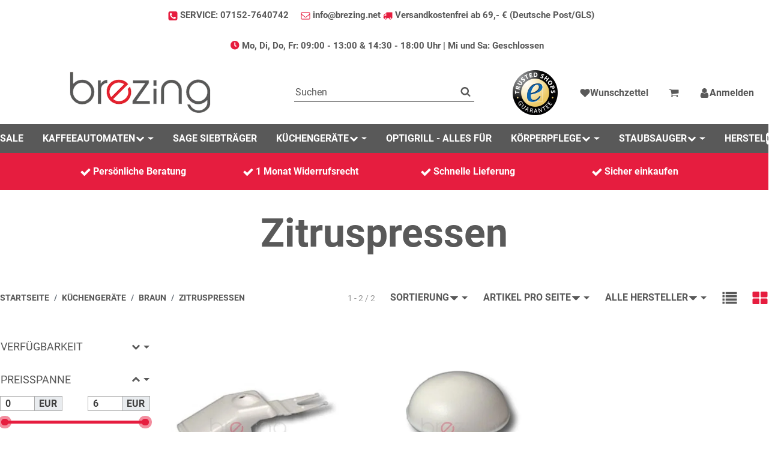

--- FILE ---
content_type: text/html; charset=utf-8
request_url: https://brezing.net/Zitruspressen
body_size: 49985
content:
<!DOCTYPE html>
<html lang="de">

<head>
<!-- The initial config of Consent Mode -->
<script type="text/javascript">
        window.dataLayer = window.dataLayer || [];
        function gtag() {dataLayer.push(arguments);}
        gtag('consent', 'default', {
            ad_storage: 'denied',
            ad_user_data: 'denied',
            ad_personalization: 'denied',
            analytics_storage: 'denied',
            functionality_storage: 'denied',
            personalization_storage: 'denied',
            security_storage: 'denied',
            wait_for_update: 2000});
        </script><!-- Google Tag Manager -->
<script id="ws_gt_gtm">(function(w,d,s,l,i){w[l]=w[l]||[];w[l].push({'gtm.start':new Date().getTime(),event:'gtm.js'});var f=d.getElementsByTagName(s)[0],j=d.createElement(s),dl=l!='dataLayer'?'&l='+l:'';j.async=true;j.src='https://www.googletagmanager.com/gtm.js?id='+i+dl;f.parentNode.insertBefore(j,f);})(window,document,'script','dataLayer','GTM-PM9MJZ7');</script>
<!-- End Google Tag Manager -->
<!-- WS Google Tracking -->
<script async data-src="https://www.googletagmanager.com/gtag/js" data-service_id="8b36e9207c24c76e6719268e49201d94"></script><script id="ws_gt_globalSiteTag" type="application/javascript">
window.dataLayer = window.dataLayer || [];
function gtag() {dataLayer.push(arguments);}
gtag('js', new Date());
gtag('set', {'language': 'de'});</script>

<script type="application/javascript">/* Google Analytics 4 */if(typeof gtag == 'function'){gtag('config', 'G-TZ5LELCDYC', {'anonymize_ip': true, })};</script>
<!-- END WS Google Tracking -->
    
        <meta http-equiv="content-type" content="text/html; charset=utf-8">
        <meta http-equiv="Accept" content="image/webp,image/apng,image/*,*/*">
        <meta name="description" content="Zitruspressen: Braun Ablauftülle zur Zitruspresse MPZ2, MPZ21, MPZ22 - Braun Verschluss / Dichttülle zur Zitruspresse MPZ21, MPZ22">
                <meta name="viewport" content="width=device-width, initial-scale=1">
        <meta http-equiv="X-UA-Compatible" content="IE=edge">

                <meta name="robots" content="index, follow">
                
        <meta property="og:type" content="website">
        <meta property="og:site_name" content="Zitruspressen">
        <meta property="og:title" content="Zitruspressen">
        <meta property="og:description" content="Zitruspressen: Braun Ablauftülle zur Zitruspresse MPZ2, MPZ21, MPZ22 - Braun Verschluss / Dichttülle zur Zitruspresse MPZ21, MPZ22">
                    <meta property="og:image" content="https://brezing.net/bilder/intern/shoplogo/logo-brezing.jpg">
                <meta property="og:url" content="https://brezing.net/Zitruspressen">
    

    <title>Zitruspressen</title>

            <link rel="canonical" href="https://brezing.net/Zitruspressen">
    

    

                            <link rel="preload" href="https://brezing.net/templates/admorris_pro/fonts/fontawesome-webfont.woff2?v=4.7.0" as="font" type="font/woff2" crossorigin>
                            <link rel="preload" href="https://brezing.net/templates/admorris_pro/fonts/fa-solid-900.woff2" as="font" type="font/woff2" crossorigin>
            <link rel="preload" href="https://brezing.net/templates/admorris_pro/fonts/fa-brands-400.woff2" as="font" type="font/woff2" crossorigin>
        
                
                
                    <link rel="preload" as="script" href="https://brezing.net/templates/admorris_pro/js/lazysizes-blur.min.js?v=5.3.0">
                
        <link rel="preload" as="script" href="https://brezing.net/templates/admorris_pro/js/lazysizes.min.js?v=5.3.0">

        
        <script data-name="admorris-script">loadjs=function(){var l=function(){},c={},f={},u={};function o(e,n){if(e){var t=u[e];if(f[e]=n,t)for(;t.length;)t[0](e,n),t.splice(0,1)}}function s(e,n){e.call&&(e={success:e}),n.length?(e.error||l)(n):(e.success||l)(e)}function h(t,r,i,c){var o,s,e=document,n=i.async,f=(i.numRetries||0)+1,u=i.before||l,a=t.replace(/^(css|img)!/,"");c=c||0,/(^css!|\.css$)/.test(t)?(o=!0,(s=e.createElement("link")).rel="stylesheet",s.href=a):/(^img!|\.(png|gif|jpg|svg)$)/.test(t)?(s=e.createElement("img")).src=a:((s=e.createElement("script")).src=t,s.async=void 0===n||n),!(s.onload=s.onerror=s.onbeforeload=function(e){var n=e.type[0];if(o&&"hideFocus"in s)try{s.sheet.cssText.length||(n="e")}catch(e){18!=e.code&&(n="e")}if("e"==n&&(c+=1)<f)return h(t,r,i,c);r(t,n,e.defaultPrevented)})!==u(t,s)&&e.head.appendChild(s)}function t(e,n,t){var r,i;if(n&&n.trim&&(r=n),i=(r?t:n)||{},r){if(r in c)throw"LoadJS";c[r]=!0}!function(e,r,n){var t,i,c=(e=e.push?e:[e]).length,o=c,s=[];for(t=function(e,n,t){if("e"==n&&s.push(e),"b"==n){if(!t)return;s.push(e)}--c||r(s)},i=0;i<o;i++)h(e[i],t,n)}(e,function(e){s(i,e),o(r,e)},i)}return t.ready=function(e,n){return function(e,t){e=e.push?e:[e];var n,r,i,c=[],o=e.length,s=o;for(n=function(e,n){n.length&&c.push(e),--s||t(c)};o--;)r=e[o],(i=f[r])?n(r,i):(u[r]=u[r]||[]).push(n)}(e,function(e){s(n,e)}),t},t.done=function(e){o(e,[])},t.reset=function(){c={},f={},u={}},t.isDefined=function(e){return e in c},t}();function adm_loadScript(fn) {return fn();}function admorrispro_ready(fn) {if (document.readyState != 'loading'){fn();} else {document.addEventListener('DOMContentLoaded', fn);}}
        </script>
            
                        
    

    
            <link rel="icon" type="image/png" href="https://brezing.net/media/image/storage/opc/Favicon/favicon.png">
    

    


        <script>
            window.lazySizesConfig = window.lazySizesConfig || {};
            window.lazySizesConfig.lazyClass = 'lazy';
        </script>
                    <script src="https://brezing.net/templates/admorris_pro/js/lazysizes-blur.min.js?v=5.3.0" async></script>
                <script src="https://brezing.net/templates/admorris_pro/js/ls.unveilhooks.min.js?v=5.3.0" async></script>
        
        <script src="https://brezing.net/templates/admorris_pro/js/lazysizes.min.js?v=5.3.0" async></script>

                <script>
            window.svgLocalStorageConfig = [{
                name: 'icons',
                path:'https://brezing.net/templates/admorris_pro/icons.svg',
                revision: 'f080cea1519c0f8a939ea5e9368ecd99'
            },
            {
                name: 'payment-icons',
                path: 'https://brezing.net/templates/admorris_pro/payment-icons.svg',
                revision: 'b3f48a0aee3f03653c6eb8b17a60286e'
            }];
        </script>

        <script src="https://brezing.net/templates/admorris_pro/js/svgLocalStorage.min.js?v=2.6.4_3.1.10" async></script>

                            <link rel="stylesheet" href="https://brezing.net/templates/admorris_pro/styles/font-awesome.min.css" media="print" onload="this.media='all'">
        
                            <link rel="stylesheet" href="https://brezing.net/templates/admorris_pro/styles/font-awesome-5.min.css" media="print" onload="this.media='all'">
            <link rel="stylesheet" href="https://brezing.net/templates/admorris_pro/styles/font-awesome-5-brands.min.css" media="print" onload="this.media='all'">
            <link rel="stylesheet" href="https://brezing.net/templates/admorris_pro/styles/font-awesome-5-solid.min.css" media="print" onload="this.media='all'">
        
                
            
                                    
                        <style>
                @font-face{font-display:swap;font-family:'Roboto';font-style:normal;font-weight:400;src:local('Roboto'),local('Roboto-Regular'),url('https://brezing.net/templates/admorris_pro/fonts/roboto/roboto-v18-latin-regular.woff2') format('woff2'),url('https://brezing.net/templates/admorris_pro/fonts/roboto/roboto-v18-latin-regular.woff') format('woff')}@font-face{font-display:swap;font-family:'Roboto';font-style:normal;font-weight:500;src:local('Roboto Medium'),local('Roboto-Medium'),url('https://brezing.net/templates/admorris_pro/fonts/roboto/roboto-v18-latin-500.woff2') format('woff2'),url('https://brezing.net/templates/admorris_pro/fonts/roboto/roboto-v18-latin-500.woff') format('woff')}@font-face{font-display:swap;font-family:'Roboto';font-style:italic;font-weight:400;src:local('Roboto Italic'),local('Roboto-Italic'),url('https://brezing.net/templates/admorris_pro/fonts/roboto/roboto-v18-latin-italic.woff2') format('woff2'),url('https://brezing.net/templates/admorris_pro/fonts/roboto/roboto-v18-latin-italic.woff') format('woff')}@font-face{font-display:swap;font-family:'Roboto';font-style:italic;font-weight:500;src:local('Roboto Medium Italic'),local('Roboto-MediumItalic'),url('https://brezing.net/templates/admorris_pro/fonts/roboto/roboto-v18-latin-500italic.woff2') format('woff2'),url('https://brezing.net/templates/admorris_pro/fonts/roboto/roboto-v18-latin-500italic.woff') format('woff')}@font-face{font-display:swap;font-family:'Roboto';font-style:italic;font-weight:700;src:local('Roboto Bold Italic'),local('Roboto-BoldItalic'),url('https://brezing.net/templates/admorris_pro/fonts/roboto/roboto-v18-latin-700italic.woff2') format('woff2'),url('https://brezing.net/templates/admorris_pro/fonts/roboto/roboto-v18-latin-700italic.woff') format('woff')}@font-face{font-display:swap;font-family:'Roboto';font-style:normal;font-weight:700;src:local('Roboto Bold'),local('Roboto-Bold'),url('https://brezing.net/templates/admorris_pro/fonts/roboto/roboto-v18-latin-700.woff2') format('woff2'),url('https://brezing.net/templates/admorris_pro/fonts/roboto/roboto-v18-latin-700.woff') format('woff')}
            </style>
            
                 
            
                


        
                    
                    
    
    <link type="text/css" href="https://brezing.net/templates/admorris_pro/styles/admorris/styles.css?v=2de57778c7912d2ef7f6226ecef96c99" rel="stylesheet">

            <link type="text/css" href="https://brezing.net/templates/admorris_pro/styles/admorris/productlist.css?v=00c4776627124fd6efdabc73a24cfc88" rel="stylesheet">

    
    
        <link rel="stylesheet" href="https://brezing.net/templates/admorris_pro/styles/admorris/non-critical.css?v=ba362936140425b886421be9974bd340" media="print" onload="this.media='all'">


                                <link type="text/css" href="https://brezing.net/static/1767706259/g=admorris.css,plugin_css&amp;z=.css" rel="stylesheet">
        

                

        
        <link rel="stylesheet" href="https://brezing.net/templates/admorris_pro/styles/consent.min.css?v=2.6.4_3.1.10" media="print" onload="this.media='all'">
                                <link rel="stylesheet" href="https://brezing.net/templates/admorris_pro/styles/animate.css" media="print" onload="this.media='all'">
        <link rel="stylesheet" href="https://brezing.net/templates/admorris_pro/styles/slick-lightbox.css" media="print" onload="this.media='all'">

                            <link rel="alternate" type="application/rss+xml" title="Newsfeed brezing e.K." href="https://brezing.net/rss.xml">
                                
    
<!-- Begin eTrusted bootstrap tag -->
<script defer async data-src="https://integrations.etrusted.com/applications/widget.js/v2" data-service_id="21affb15e1316adac24b26db8e421a9d"></script>
<!-- End eTrusted bootstrap tag -->


        


    
        <script src="https://brezing.net/templates/admorris_pro/js/jquery-3.7.1.min.js"></script>
    

    

    <style>
    :root {
                --container-size: 1480px;
                --product-slider-display-count-xs: 2;
        --product-slider-display-count-sm: 3;
        --product-slider-display-count-md: 4;
        --product-slider-display-count-lg: 5;
        --product-slider-display-count-xl: 6;
        
        
    }
</style>

    <script data-name="admorris-script">
        var templateSettings = {"header_design":"custom","cart_dropdown_images":"large","theme_default":"admorris","slider_full_width":"N","banner_full_width":"N","static_header":"Y","backgroundcolor":"#eee","qty_modify_dropdown":"Y","pagelayout":"fluid","favicon":"favicon.ico","left_sidebar":"N"};
            </script>

        
        <script data-name="admorris-settings">
        var admorris_pro_template_settings = {"templateDir":"https:\/\/brezing.net\/templates\/admorris_pro\/","paginationType":0,"templateVersion":"2.6.4_3.1.10","sliderItems":6,"loadParallaxScript":false,"scrollToTopButton":false,"fixedAddToBasketButton":true,"hoverSecondImage":false,"easyzoom":true,"hoverProductlist":false,"productSliderPurchaseFunctions":false,"iconFamily":{"chevronRight":"fontAwesome4","chevronLeft":"fontAwesome4"},"langVars":{"close":"Ablehnen"},"cartDropdown":"dropdown","proSliderActive":false};
        
        
    </script>


    <script defer src="https://brezing.net/templates/admorris_pro/js/admorris/app.b15c1c563bd630e74a71.js"></script>

                        <script defer src="https://brezing.net/static/1767706259/g=jtl3.js"></script>
                    <script defer src="https://brezing.net/static/1767706259/g=plugin_js_head&amp;z=.js"></script>
                    <script defer src="https://brezing.net/static/1767706259/g=plugin_js_body&amp;z=.js"></script>
                
                


            <script type="module">
        loadjs.done('template-scripts');
    </script>

        <script>
        var loadjsDefer={success:function(){},error:function(e){},before:function(e,r){if(r.tagName=='SCRIPT'){r.setAttribute("defer",""),r.removeAttribute("async")}}};
    </script>
    
    

    


    <script>
        var head_conf={head:"jtl",screens:[480,768,992,1200]};
        (function(n,t){"use strict";function w(){}function u(n,t){if(n){typeof n=="object"&&(n=[].slice.call(n));for(var i=0,r=n.length;i<r;i++)t.call(n,n[i],i)}}function it(n,i){var r=Object.prototype.toString.call(i).slice(8,-1);return i!==t&&i!==null&&r===n}function s(n){return it("Function",n)}function a(n){return it("Array",n)}function et(n){var i=n.split("/"),t=i[i.length-1],r=t.indexOf("?");return r!==-1?t.substring(0,r):t}function f(n){(n=n||w,n._done)||(n(),n._done=1)}function ot(n,t,r,u){var f=typeof n=="object"?n:{test:n,success:!t?!1:a(t)?t:[t],failure:!r?!1:a(r)?r:[r],callback:u||w},e=!!f.test;return e&&!!f.success?(f.success.push(f.callback),i.load.apply(null,f.success)):e||!f.failure?u():(f.failure.push(f.callback),i.load.apply(null,f.failure)),i}function v(n){var t={},i,r;if(typeof n=="object")for(i in n)!n[i]||(t={name:i,url:n[i]});else t={name:et(n),url:n};return(r=c[t.name],r&&r.url===t.url)?r:(c[t.name]=t,t)}function y(n){n=n||c;for(var t in n)if(n.hasOwnProperty(t)&&n[t].state!==l)return!1;return!0}function st(n){n.state=ft;u(n.onpreload,function(n){n.call()})}function ht(n){n.state===t&&(n.state=nt,n.onpreload=[],rt({url:n.url,type:"cache"},function(){st(n)}))}function ct(){var n=arguments,t=n[n.length-1],r=[].slice.call(n,1),f=r[0];return(s(t)||(t=null),a(n[0]))?(n[0].push(t),i.load.apply(null,n[0]),i):(f?(u(r,function(n){s(n)||!n||ht(v(n))}),b(v(n[0]),s(f)?f:function(){i.load.apply(null,r)})):b(v(n[0])),i)}function lt(){var n=arguments,t=n[n.length-1],r={};return(s(t)||(t=null),a(n[0]))?(n[0].push(t),i.load.apply(null,n[0]),i):(u(n,function(n){n!==t&&(n=v(n),r[n.name]=n)}),u(n,function(n){n!==t&&(n=v(n),b(n,function(){y(r)&&f(t)}))}),i)}function b(n,t){if(t=t||w,n.state===l){t();return}if(n.state===tt){i.ready(n.name,t);return}if(n.state===nt){n.onpreload.push(function(){b(n,t)});return}n.state=tt;rt(n,function(){n.state=l;t();u(h[n.name],function(n){f(n)});o&&y()&&u(h.ALL,function(n){f(n)})})}function at(n){n=n||"";var t=n.split("?")[0].split(".");return t[t.length-1].toLowerCase()}function rt(t,i){function e(t){t=t||n.event;u.onload=u.onreadystatechange=u.onerror=null;i()}function o(f){f=f||n.event;(f.type==="load"||/loaded|complete/.test(u.readyState)&&(!r.documentMode||r.documentMode<9))&&(n.clearTimeout(t.errorTimeout),n.clearTimeout(t.cssTimeout),u.onload=u.onreadystatechange=u.onerror=null,i())}function s(){if(t.state!==l&&t.cssRetries<=20){for(var i=0,f=r.styleSheets.length;i<f;i++)if(r.styleSheets[i].href===u.href){o({type:"load"});return}t.cssRetries++;t.cssTimeout=n.setTimeout(s,250)}}var u,h,f;i=i||w;h=at(t.url);h==="css"?(u=r.createElement("link"),u.type="text/"+(t.type||"css"),u.rel="stylesheet",u.href=t.url,t.cssRetries=0,t.cssTimeout=n.setTimeout(s,500)):(u=r.createElement("script"),u.type="text/"+(t.type||"javascript"),u.src=t.url);u.onload=u.onreadystatechange=o;u.onerror=e;u.async=!1;u.defer=!1;t.errorTimeout=n.setTimeout(function(){e({type:"timeout"})},7e3);f=r.head||r.getElementsByTagName("head")[0];f.insertBefore(u,f.lastChild)}function vt(){for(var t,u=r.getElementsByTagName("script"),n=0,f=u.length;n<f;n++)if(t=u[n].getAttribute("data-headjs-load"),!!t){i.load(t);return}}function yt(n,t){var v,p,e;return n===r?(o?f(t):d.push(t),i):(s(n)&&(t=n,n="ALL"),a(n))?(v={},u(n,function(n){v[n]=c[n];i.ready(n,function(){y(v)&&f(t)})}),i):typeof n!="string"||!s(t)?i:(p=c[n],p&&p.state===l||n==="ALL"&&y()&&o)?(f(t),i):(e=h[n],e?e.push(t):e=h[n]=[t],i)}function e(){if(!r.body){n.clearTimeout(i.readyTimeout);i.readyTimeout=n.setTimeout(e,50);return}o||(o=!0,vt(),u(d,function(n){f(n)}))}function k(){r.addEventListener?(r.removeEventListener("DOMContentLoaded",k,!1),e()):r.readyState==="complete"&&(r.detachEvent("onreadystatechange",k),e())}var r=n.document,d=[],h={},c={},ut="async"in r.createElement("script")||"MozAppearance"in r.documentElement.style||n.opera,o,g=n.head_conf&&n.head_conf.head||"head",i=n[g]=n[g]||function(){i.ready.apply(null,arguments)},nt=1,ft=2,tt=3,l=4,p;if(r.readyState==="complete")e();else if(r.addEventListener)r.addEventListener("DOMContentLoaded",k,!1),n.addEventListener("load",e,!1);else{r.attachEvent("onreadystatechange",k);n.attachEvent("onload",e);p=!1;try{p=!n.frameElement&&r.documentElement}catch(wt){}p&&p.doScroll&&function pt(){if(!o){try{p.doScroll("left")}catch(t){n.clearTimeout(i.readyTimeout);i.readyTimeout=n.setTimeout(pt,50);return}e()}}()}i.load=i.js=ut?lt:ct;i.test=ot;i.ready=yt;i.ready(r,function(){y()&&u(h.ALL,function(n){f(n)});i.feature&&i.feature("domloaded",!0)})})(window);</script>
    
            

            
    <script type="application/ld+json">
        {
            "@context": "https://schema.org",
            "@type": "Organization",
            "url": "https://brezing.net",
            "logo": "/media/image/storage/opc/brezing_logo_web.png"
        }
    </script>
    

    
    
<script>window.MOLLIE_APPLEPAY_CHECK_URL = 'https://brezing.net/plugins/ws5_mollie/applepay.php';</script><script> var admorris_pluginpfad = "https://brezing.net/plugins/admorris_pro/frontend/", admorris_pluginversion = "3.1.10";</script><script> var admorris_shopUrl = "https://brezing.net";</script><link rel="stylesheet" href="https://brezing.net/plugins/admorris_pro/frontend/css/live-sale-notification.css?v=3.1.10" media="print" onload="this.media='all'">
<!-- EU Cookie -->
<script id="eu_cookie_temp_config" type="application/javascript">
    window.EuCookie = {
        config: {
            frontendPath: 'https://brezing.net/plugins/ws5_eucookie/frontend/',
            showSmallModal: '',
            sprachvariablen: {"ws_eu_cookie_modalHeader":"Dieser Shop verwendet Cookies","ws_eu_cookie_Datenschutzlinktext":"Datenschutzerkl\u00e4rung","ws_eu_cookie_Datenschutzlink":"\/datenschutz","ws_eu_cookie_Impressumlinktext":"Impressum","ws_eu_cookie_Impressumlink":"\/impressum","ws_eu_cookie_modalFreitext":" ","ws_eu_cookie_modalText":"Wir verwenden Cookies, um Ihnen ein optimales Einkaufserlebnis bieten zu k\u00f6nnen. Diese Cookies lassen sich in drei verschiedene Kategorien zusammenfassen. Die notwendigen werden zwingend f\u00fcr Ihren Einkauf ben\u00f6tigt. Weitere Cookies verwenden wir, um anonymisierte Statistiken anfertigen zu k\u00f6nnen. Andere dienen vor allem Marketingzwecken und werden f\u00fcr die Personalisierung von Werbung verwendet. Diese Cookies werden durch {{services_count}} Dienste im Shop verwendet. Sie k\u00f6nnen selbst entscheiden, welche Cookies Sie zulassen wollen.","ws_eu_cookie_modalTextSimple":"Wir nutzen Cookies f\u00fcr ein optimales Einkaufserlebnis, unterteilt in notwendige, statistische und Marketing-Cookies. Notwendige sind essenziell, statistische erstellen anonymisierte Daten, und Marketing-Cookies personalisieren Werbung. {{services_count}} Dienste setzen diese Cookies ein. Sie entscheiden, welche Cookies erlaubt sind.","ws_eu_cookie_consentManagerHeader":"Consent Manager","ws_eu_cookie_consentManagerText":"Wir verwenden Cookies, um Ihnen ein optimales Einkaufserlebnis bieten zu k\u00f6nnen. Diese Cookies lassen sich in drei verschiedene Kategorien zusammenfassen. Die notwendigen werden zwingend f\u00fcr Ihren Einkauf ben\u00f6tigt. Weitere Cookies verwenden wir, um anonymisierte Statistiken anfertigen zu k\u00f6nnen. Andere dienen vor allem Marketingzwecken und werden f\u00fcr die Personalisierung von Werbung verwendet. Diese Cookies werden durch {{services_count}} Dienste im Shop verwendet. Sie k\u00f6nnen selbst entscheiden, welche Cookies Sie zulassen wollen.","ws_eu_cookie_consentManager_save":"Speichern","ws_eu_cookie_consentManager_close":"Schlie\u00dfen","ws_eu_cookie_consentManager_table_name":"Name","ws_eu_cookie_consentManager_table_description":"Beschreibung","ws_eu_cookie_notwendigAuswaehlen":"Ablehnen","ws_eu_cookie_modalTextMini":"Wir verwenden Cookies!","ws_eu_cookie_alleAuswaehlen":"Alle akzeptieren","ws_eu_cookie_mehrDetails":"Details anzeigen","ws_eu_cookie_auswahlBestaetigen":"Auswahl speichern","ws_eu_cookie_modalErneutZeigen":"Cookie-Zustimmung \u00e4ndern","ws_eu_cookie_iframeAkzeptierenButton":"Inhalt Laden","ws_eu_cookie_iframeText":"Hier wurde ein eingebetteter Medieninhalt blockiert. Beim Laden oder Abspielen wird eine Verbindung zu den Servern des Anbieters hergestellt. Dabei k\u00f6nnen dem Anbieter personenbezogene Daten mitgeteilt werden.","ws_eu_cookie_modalHeader_modern1":"Cookie Einstellungen","ws_eu_cookie_modalText_modern1":"Unsere Cookies bieten Ihnen ein cooles Einkaufserlebnis mit allem was dazu geh\u00f6rt. Daf\u00fcr verwenden wir {{services_count}} Dienste. Dazu z\u00e4hlen zum Beispiel passende Angebote und das Merken von Einstellungen. Wenn das f\u00fcr Sie okay ist, stimmen Sie der Nutzung von Cookies f\u00fcr Pr\u00e4ferenzen, Statistiken und Marketing zu. Weitere Details und Optionen k\u00f6nnen Sie <a tabindex=\"0\" id=\"eu-cookie-details-anzeigen-b\" aria-label=\"Cookie Details anzeigen\" href=\"javascript:void(0)\">hier ansehen<\/a> und verwalten.","ws_eu_cookie_modalHeader_modern2":"Akzeptierst du unsere Cookies?","ws_eu_cookie_alleAuswaehlen_modern2":"Alle akzeptieren","ws_eu_cookie_einstellungenButton_modern2":"zu den Einstellungen","ws_eu_cookie_paymentModalHeader":"Zahlungsanbieter Cookies","ws_eu_cookie_paymentModalText":"Wir verwenden Cookies, die f\u00fcr die Zahlungsabwicklung durch unsere Partner unerl\u00e4sslich sind. Bitte w\u00e4hlen sie aus welche Zahlungsanbieter Sie nutzen m\u00f6chten.","ws_eu_cookie_paymentModal_decline":"Ablehnen","ws_eu_cookie_paymentModal_save":"Auswahl speichern","ws_eu_cookie_paymentModal_consentToAll":"Alle akzeptieren"},
            settings: {"assistantDismissed":true,"autoAssignAllEntriesWithAssignmentSuggestion":false,"isDebugLoggingActive":false,"jst_eu_cookie_bannerBackgroundColor":"#f8f7f7","jst_eu_cookie_bannerBackgroundColor_dark":"#2e2f30","jst_eu_cookie_bannerBackgroundColor_light":"#f8f7f7","jst_eu_cookie_bannerTextColor":"#000000","jst_eu_cookie_bannerTextColor_dark":"#ffffff","jst_eu_cookie_bannerTextColor_light":"#000000","jst_eu_cookie_buttonBackgroundColor":"#E61D3F","jst_eu_cookie_buttonBackgroundColor_dark":"#10493A","jst_eu_cookie_buttonBackgroundColor_light":"#10493A","jst_eu_cookie_buttonTextColor":"#ffffff","jst_eu_cookie_buttonTextColor_dark":"#ffffff","jst_eu_cookie_buttonTextColor_light":"#ffffff","lastKnowledgebaseUpdate":"2025-09-26 12:13:02","lastManuallyActivatedScan":"2024-11-12 08:12:47","pluginSettingsVersion":"2.5.1","reloadPageInPaymentModal":false,"ws_eu_cookie_AutoExportAmount":100000,"ws_eu_cookie_bannerPosition":"center","ws_eu_cookie_bannerPosition_mobile":"bottomMobile","ws_eu_cookie_consentLogActive":true,"ws_eu_cookie_cookieLifetime":30,"ws_eu_cookie_deleteOldConsent":true,"ws_eu_cookie_frontendActive":true,"ws_eu_cookie_googleConsentMode":true,"ws_eu_cookie_gtm_consent":false,"ws_eu_cookie_inactiveOnPages":"","ws_eu_cookie_livescan":true,"ws_eu_cookie_nudging":false,"ws_eu_cookie_reloadOnConsent":false,"ws_eu_cookie_reopenModalButtonActive":true,"ws_eu_cookie_showPaymentModal":false,"ws_eu_cookie_theme":"custom","ws_eu_cookie_wsSourceDataTransfer":true},
            currentLanguage: 'de',
            modalImgUrl: '',
            isJtlConsentActive: false,
            jtlConsentVersion: 32,
            payment: {
                isStepPayment: 'false',
                activePaypalModuleIds:  []
            },
        }
    }

    // TODO: refactor / move into js
    const ws5_eucookie_settings = window.EuCookie.config.settings
    const ws5_eucookie_theme = ws5_eucookie_settings.ws_eu_cookie_theme
    const ws5_eucookie_css = `
        #consent-manager, #consent-banner, #consent-settings, #consent-settings-btn, #consent-manager-show-banner {
            display: none !important;
        }

        #ws_eu-cookie-container,
        [class^=ws-iframe-placeholder],
        #ws_eu-cookie-openConsentManagerButton-container {
            --jst_eu_cookie_bannerBackgroundColor: ${ws5_eucookie_theme === 'light' ? ws5_eucookie_settings.jst_eu_cookie_bannerBackgroundColor_light : ws5_eucookie_theme === 'dark' ? ws5_eucookie_settings.jst_eu_cookie_bannerBackgroundColor_dark : ws5_eucookie_settings.jst_eu_cookie_bannerBackgroundColor};
            --jst_eu_cookie_bannerTextColor: ${ws5_eucookie_theme === 'light' ? ws5_eucookie_settings.jst_eu_cookie_bannerTextColor_light : ws5_eucookie_theme === 'dark' ? ws5_eucookie_settings.jst_eu_cookie_bannerTextColor_dark : ws5_eucookie_settings.jst_eu_cookie_bannerTextColor};
            --jst_eu_cookie_buttonBackgroundColor: ${ws5_eucookie_theme === 'light' ? ws5_eucookie_settings.jst_eu_cookie_buttonBackgroundColor_light : ws5_eucookie_theme === 'dark' ? ws5_eucookie_settings.jst_eu_cookie_buttonBackgroundColor_dark : ws5_eucookie_settings.jst_eu_cookie_buttonBackgroundColor};
            --jst_eu_cookie_buttonTextColor: ${ws5_eucookie_theme === 'light' ? ws5_eucookie_settings.jst_eu_cookie_buttonTextColor_light : ws5_eucookie_theme === 'dark' ? ws5_eucookie_settings.jst_eu_cookie_buttonTextColor_dark : ws5_eucookie_settings.jst_eu_cookie_buttonTextColor};
        }
    `;

    // Add to DOM
    let ws5_eucookie_style = document.createElement('style');
    ws5_eucookie_style.type = 'text/css';
    ws5_eucookie_style.appendChild(document.createTextNode(ws5_eucookie_css));
    document.head.appendChild(ws5_eucookie_style);
</script>

<script>
    const ws_isConsentModeActive = window.EuCookie?.config?.settings?.ws_eu_cookie_googleConsentMode ?? false
    const getEuCookieStore = () => {
        let cookies = document.cookie.split(';');
        for (let cookie of cookies) {
            let [key, value] = cookie.split('=').map(c => c.trim());
            if (key === 'eu_cookie_store') {
                return JSON.parse(decodeURIComponent(value));
            }
        }
        return null; // Return null if the cookie is not found
    };

    const ws_eu_cookie_store = getEuCookieStore();

    if (ws_eu_cookie_store && ws_isConsentModeActive) {
        const ws_googleAnalyticsConsent = !!ws_eu_cookie_store?.["d86cf69a8b82547a94ca3f6a307cf9a6"] ? 'granted' : 'denied'
        const ws_googleAdsConsent = !!ws_eu_cookie_store?.["d323dff6f7de41c0b9af4c35e21dc032"] ? 'granted' : 'denied'

        window.dataLayer = window.dataLayer || [];
        function gtag() {dataLayer.push(arguments);}

        gtag("consent", "update", {
            analytics_storage: ws_googleAnalyticsConsent,
            ad_storage: ws_googleAdsConsent,
            ad_user_data: ws_googleAdsConsent,
            ad_personalization: ws_googleAdsConsent
        });
    }
</script>

<link rel="stylesheet" type="text/css" href="https://brezing.net/plugins/ws5_eucookie/frontend/js/dist/eu-cookie.css?v=2.5.1" media="screen">
<script type="module" src="https://brezing.net/plugins/ws5_eucookie/frontend/js/dist/main-v2.5.1.js"></script>


<style>
    #consent-manager, #consent-banner, #consent-settings, #consent-settings-btn, #consent-manager-show-banner {
        display: none !important;
    }
</style>
<!-- END EU Cookie -->
</head>

        <script>
            var jtlPackFormTranslations = {"default":{"street":"Stra\u00dfe","streetnumber":"Hausnummer","additional":"Adresszusatz  - bei Lieferung an Packstation geben Sie unten die abweichende Lieferadresse ein. (Haken entfernen)"},"packstation":{"street":"Packstation","streetnumber":"Ihre Packstation-Nummer","additional":"Ihre Post-Nummer"},"postfiliale":{"street":"Postfiliale","streetnumber":"Ihre Postfilial-Nummer","additional":"Ihre Post-Nummer"}};
        </script>
    

    

    <body data-page="2" class="no-js body-offcanvas desktop-device">
<script type="text/javascript">

    jQuery( function() {
        setTimeout(function() {
            if (typeof CM !== 'undefined') {
                //Init
                updateConsentMode();
                let analyticsConsent = CM.getSettings('ws5_googletracking_consent');
                let adsConsent = CM.getSettings('ws5_googletracking_consent_ads');
                // add Listener
                /*
                const wsGtConsentButtonAll  = document.getElementById('consent-banner-btn-all');
                const wsGtConsentButton = document.getElementById('consent-accept-banner-btn-close');
                if (wsGtConsentButtonAll !== null && typeof wsGtConsentButtonAll !== 'undefined') {
                    wsGtConsentButtonAll.addEventListener("click", function () {
                        updateConsentMode();
                    });
                }
                if (wsGtConsentButton !== null && typeof wsGtConsentButton !== 'undefined') {
                    wsGtConsentButton.addEventListener("click", function() {
                        updateConsentMode();
                    });
                }
                */

                document.addEventListener('consent.updated', function () {
                    if( CM.getSettings('ws5_googletracking_consent') !== analyticsConsent || CM.getSettings('ws5_googletracking_consent_ads') !== adsConsent) {
                        updateConsentMode();
                        analyticsConsent = CM.getSettings('ws5_googletracking_consent');
                        adsConsent = CM.getSettings('ws5_googletracking_consent_ads');
                    }
                });
            }
        }, 500);
    });

    function updateConsentMode() {
        let ad_storage = 'denied';
        let ad_user_data = 'denied';
        let ad_personalization = 'denied';
        let analytics_storage = 'denied';
        let functionality_storage = 'denied';
        let personalization_storage = 'denied';
        let security_storage = 'denied';

        if (CM.getSettings('ws5_googletracking_consent')) {
            analytics_storage = 'granted';
            functionality_storage = 'granted';
            personalization_storage = 'granted';
            security_storage = 'granted';
        }

        if (CM.getSettings('ws5_googletracking_consent_ads')) {
            ad_storage = 'granted';
            ad_personalization = 'granted';
            ad_user_data = 'granted';
            functionality_storage = 'granted';
            personalization_storage = 'granted';
            security_storage = 'granted';
        }

        gtag('consent', 'update', {
            ad_storage: ad_storage,
            ad_user_data: ad_user_data,
            ad_personalization: ad_personalization,
            analytics_storage: analytics_storage,
            functionality_storage: functionality_storage,
            personalization_storage: personalization_storage,
            security_storage: security_storage
        });
    }
</script>
<!-- Google Tag Manager (noscript) -->
<noscript><iframe height="0" width="0" style="display: none" data-src="https://www.googletagmanager.com/ns.html?id=GTM-PM9MJZ7" data-service_id="1d3c65b2b03ef35e14df6b163ea3a1f6"></iframe></noscript>
<!-- End Google Tag Manager (noscript) -->



    
<script data-name="admorris-script">
    document.querySelector('body').classList.remove('no-js');
</script>






    
    
            
            
            <div class="productlist__sidebar js-filter-sidebar-offcanvas offcanvas-nav offcanvas-nav--filter modal" id="productlist-sidebar-offcanvas" tabindex="-1" aria-modal="true" role="dialog" aria-label="filter sidebar">
            <div class="modal-dialog">
                
                    
                    <aside id="sidepanel_left_offcanvas" class="modal-content navbar-offcanvas left-sidebar-boxes productlist__sidepanel d-print-none rounded-0">
                        <div class="text-right">
                            <button class="navbar-toggler collapsed" type="button" data-toggle="modal" data-target="#productlist-sidebar-offcanvas" aria-controls="productlist-sidebar-offcanvas" aria-label="Toggle filters">
                                
                                    <span class="icon-content icon-content--default" style="--size: 1"><svg aria-hidden="true"><use aria-hidden="true" href="#icon-cross"></use></svg></span>
                                
                            </button>
                        </div>
                        
                                                                        <div id="offcanvas-filter"></div>
                                                
                    </aside>
                    
                
                
            </div>
            </div>
        
        




    
        <a href="#main-wrapper" id="skip-navigation-link" class="btn-skip-to">
                Zum Hauptinhalt springen
        
</a>                                        <a href="#jtl-nav-wrapper" id="skip-navigation-link-nav" class="btn-skip-to">
                    Zum Menü springen
            
</a>            

    
            
    
    

    
        


    
    

                

<div class="header-wrapper">
            <header class="header d-print-none container-block " id="jtl-nav-wrapper">
        <div id="evo-main-nav-wrapper" class="header__nav-wrapper">
            <div class="header__desktop-nav header__nav">
                <div id="header-container" data-dropdown-animation="fade-in">
                    
                        
    
            <div class="header-row-wrapper header-row-wrapper-1"><div class="header-row row-1 "><div class="header__container header__container--1 container--xl">
    
    <div data-row="1" data-column="1" class="header-row__col header-row__col--1 header-row__col--first">
                                            
                                    <div class="header-row__element box">
                        
<div class="header__text-box">
    <span class="icon-content icon-content--default icon-content--center " style="--size: 1"><svg aria-hidden="true"><use aria-hidden="true" href="#icon-phone"></use></svg></span> SERVICE: <a href="tel:+4971527640742">07152-7640742</a>      <span class="icon-content icon-content--default icon-content--center " style="--size: 1"><svg aria-hidden="true"><use aria-hidden="true" href="#icon-envelope"></use></svg></span> <a href="mailto:info@brezing.net">info@brezing.net</a> <span class="icon-content icon-content--default icon-content--center " style="--size: 1"><svg aria-hidden="true"><use aria-hidden="true" href="#icon-truck"></use></svg></span> Versandkostenfrei ab 69,- € (Deutsche Post/GLS)
</div>
                    </div>
                                        </div>

    
    <div data-row="1" data-column="3" class="header-row__col header-row__col--3 header-row__col--last">
                                            
                                    <div class="header-row__element box3">
                        
<div class="header__text-box">
     <i class="fa fa-clock"></i> Mo, Di, Do, Fr: 09:00 - 13:00 &amp; 14:30 - 18:00 Uhr | Mi und Sa: Geschlossen
</div>
                    </div>
                                        </div>
</div></div></div>
        
            <div class="header-row-wrapper header-row-wrapper-2"><div class="header-row row-2 sticky-row  header-row--center-col"><div class="header__container header__container--2 container--xl">
    
    <div data-row="2" data-column="1" class="header-row__col header-row__col--1 header-row__col--first">
                                            
                                    <div class="header-row__element logo">
                        
                            
        
    
    <div class="header__logo header__logo--invert" id="logo-desktopLayout" style="min-width: 87.333333333333px;">
        
        <a href="https://brezing.net/">
                            


    <img src="https://brezing.net/media/image/storage/opc/.srcsets/brezing_logo_web-235x65.webp" srcset="https://brezing.net/media/image/storage/opc/.srcsets/brezing_logo_web-235x65.webp 235w, https://brezing.net/media/image/storage/opc/.srcsets/brezing_logo_web-262x73.webp 262w" sizes="262px" height="73" width="262" class="header__logo-img  progressive-src img-fluid" alt="brezing e.K. Startseite" fetchpriority="high" decoding="async">


                                    


    <img src="https://brezing.net/media/image/storage/opc/.srcsets/brezing_logo_web-235x65.webp" srcset="https://brezing.net/media/image/storage/opc/.srcsets/brezing_logo_web-235x65.webp 235w, https://brezing.net/media/image/storage/opc/.srcsets/brezing_logo_web-262x73.webp 262w" sizes="262px" height="73" width="262" class="header__inverted-logo-img header__logo-img  progressive-src img-fluid" alt="brezing e.K. Startseite" style="background-size:cover; background-image:url(&quot;data:image/svg+xml;charset=utf-8,%3Csvg xmlns='http%3A//www.w3.org/2000/svg' xmlns%3Axlink='http%3A//www.w3.org/1999/xlink' viewBox='0 0 235 65'%3E%3Cfilter id='b' color-interpolation-filters='sRGB'%3E%3CfeGaussianBlur stdDeviation='.5'%3E%3C/feGaussianBlur%3E%3CfeComponentTransfer%3E%3CfeFuncA type='discrete' tableValues='1 1'%3E%3C/feFuncA%3E%3C/feComponentTransfer%3E%3C/filter%3E%3Cimage filter='url(%23b)' x='0' y='0' height='100%25' width='100%25' xlink%3Ahref='[data-uri]'%3E%3C/image%3E%3C/svg%3E&quot;);" decoding="async">


                                    </a>
        
    </div>
    
                    </div>
                                        </div>

    
    <div data-row="2" data-column="2" class="header-row__col header-row__col--2">
                                            
                                    <div class="header-row__element search">
                        


                
      
    
                                      
                                    
            
        
                
    <div id="search" class="header-search header-search--underline search-wrapper">
                <form class="search__form js-search-form" action="https://brezing.net/search/" method="get" role="search" style="--search-width: 300px;">
            <div class="search__wrapper">
                <input name="qs" type="text" id="search-header" class="search__input ac_input" placeholder="Suchen" autocomplete="off" aria-label="Suchen">
                <button type="submit" name="search" id="search-submit-button" class="search__submit" aria-label="Suchen">
                    <span class="icon-content icon-content--default" style="--size: 1"><svg aria-hidden="true"><use aria-hidden="true" href="#icon-search"></use></svg></span>
                </button>
            </div>
        </form>   
    </div>

                    </div>
                                        </div>

    
    <div data-row="2" data-column="3" class="header-row__col header-row__col--3 header-row__col--last">
                                            
                                    <div class="header-row__element box2">
                        
<div class="header__text-box">
    <etrusted-widget data-etrusted-widget-id="wdg-d85be934-d06e-4a94-8ecc-9018e3a2e568"></etrusted-widget>
</div>
                    </div>
                                                                
                                    <div class="header-row__element box4">
                        
<div class="header__text-box">
    <a target="_blank" href="https://www.trustedshops.de/bewertung/info_X94BA628319A82ED27E4236D2465EB64D.html"><img src="https://brezing.net/bilder/intern/trusted-shops/trusted-shops-guetesiegel-brezing.png" alt="Trusted Shops"></a>
</div>
                    </div>
                                                                
                                    <div class="header-row__element wishlist header-row__element--shopnav">
                        
                                                            
                
        

        
        <ul class="header-shop-nav nav horizontal"><li class="shop-nav-wish nav-item dropdown">
                            <button class="btn nav-link dropdown-toggle shopnav__link" data-toggle="dropdown" data-display="static" title="Wunschzettel" aria-expanded="false">
                                                <span class="icon-content icon-content--default icon-content--center shopnav__icon" style="--size: 1"><svg aria-hidden="true"><use aria-hidden="true" href="#icon-heart"></use></svg></span>
                         
            <span class="shopnav__label icon-text--center">Wunschzettel</span>
            <span class="shopnav__badge badge badge-pill d-none">
                0
            </span>
        
                </button>
                    <div id="nav-wishlist-collapse" class="dropdown-menu dropdown-menu-right lg-min-w-lg"><div id="wishlist-dropdown-container">
    
        
        <div class="wishlist-dropdown-footer dropdown-body">
            
                    
    
<a class="btn  btn-primary btn-sm btn-block" href="https://brezing.net/Wunschliste?newWL=1">
                        Wunschzettel erstellen
                
</a>
            
        </div>
    

</div></div>
</li></ul>
    
                    </div>
                                                                
                                    <div class="header-row__element comparelist header-row__element--shopnav">
                        
                                                            
        
        

        
        <ul class="header-shop-nav nav horizontal"><li class="shop-nav-compare nav-item dropdown d-none">
                            <button class="btn nav-link dropdown-toggle shopnav__link" data-toggle="dropdown" data-display="static" title="Vergleichsliste" aria-expanded="false">
                                                <span class="icon-content icon-content--default icon-content--center shopnav__icon" style="--size: 1"><svg aria-hidden="true"><use aria-hidden="true" href="#icon-tasks"></use></svg></span>
                         
            <span class="shopnav__label icon-text--center">Vergleichsliste</span>
            <span class="shopnav__badge badge badge-pill d-none">
                0
            </span>
        
                </button>
                    <div id="comparelist-dropdown-container" class="dropdown-menu dropdown-menu-right lg-min-w-lg"><div id="comparelist-dropdown-content">
    
        <div class="comparelist-dropdown-table table-responsive max-h-sm lg-max-h">
                    </div>
    
    
        <div class="comparelist-dropdown-table-body dropdown-body">
                            
                    Bitte fügen Sie mindestens zwei Artikel zur Vergleichsliste hinzu.
                
                    </div>
    

</div></div>
</li></ul>
    
                    </div>
                                                                
                                    <div class="header-row__element cart header-row__element--shopnav">
                        
    
            


    
        <ul class="header-shop-nav nav horizontal"><li class="nav-item cart-menu dropdown cart-menu--dropdown" data-toggle="basket-items">
                
                    


    

    
    
        <button id="cart-dropdown-button" class="btn nav-link dropdown-toggle shopnav__link" data-toggle="dropdown" data-display="static" title="Warenkorb" aria-expanded="false">
                                <span class="icon-content icon-content--default icon-content--center shopnav__icon" style="--size: 1"><svg aria-hidden="true"><use aria-hidden="true" href="#icon-shoppingCart"></use></svg></span>
                
        <span class="shopnav__label icon-text--center sr-only">Warenkorb</span>
                    
        </button>
    <div id="cart-dropdown-container" class="cart-dropdown dropdown-menu dropdown-menu-right lg-min-w-lg p-0 dropdown-menu--animated" aria-labelledby="cart-dropdown-button">
        
            
                    <div class="cart-dropdown__wrapper">
            <a class="cart-dropdown__empty-note" rel="nofollow" href="https://brezing.net/Warenkorb" title="Es befinden sich keine Artikel im Warenkorb.">Es befinden sich keine Artikel im Warenkorb.</a>
            <a href="https://brezing.net/Warenkorb" class="btn btn-secondary btn-block mb-5" title="Zum Warenkorb">Zum Warenkorb</a>
        </div>
    </div>
</li></ul>

    
                    </div>
                                                                
                                    <div class="header-row__element account header-row__element--shopnav">
                        
        
    
            
    <div class="nav header-shop-nav"><div class="dropdown nav-item">
<button class="btn nav-link shopnav__link dropdown-toggle" data-toggle="dropdown" data-display="static" aria-expanded="false" title="Anmelden"><span class="icon-content icon-content--default icon-content--center  shopnav__icon" style="--size: 1"><svg aria-hidden="true"><use aria-hidden="true" href="#icon-user"></use></svg></span> <span class="shopnav__label icon-text--center">Anmelden</span></button><div id="login-dropdown" class="login-dropdown dropdown-menu dropdown-menu-right dropdown-menu--animated">
<form class="jtl-validate" target="_self" action="https://brezing.net/Mein-Konto" method="post">
    <input type="hidden" class="jtl_token" name="jtl_token" value="0a2b1c1d3e436882babda9935f299197995bbb4dccf09082c37dcbfc4b340886">
        <fieldset id="quick-login">
<legend class="login-dropdown__legend h5">Anmelden für registrierte Kunden</legend>    <div id="696ebf7b952ae" aria-labelledby="form-group-label-696ebf7b952ae" class="form-group " role="group">
                    <div class="d-flex flex-column-reverse">
                                <input type="email" class="form-control  form-control-sm" placeholder=" " id="email_quick" required name="email" autocomplete="email">

                <label id="form-group-label-696ebf7b952ae" for="email_quick" class="col-form-label pt-0">
                    E-Mail-Adresse
                </label>
            </div>
            </div>
    <div id="696ebf7b95355" aria-labelledby="form-group-label-696ebf7b95355" class="form-group account-icon-dropdown-pass" role="group">
                    <div class="d-flex flex-column-reverse">
                                <input type="password" class="form-control  form-control-sm" placeholder=" " id="password_quick" required name="passwort" autocomplete="current-password">

                <label id="form-group-label-696ebf7b95355" for="password_quick" class="col-form-label pt-0">
                    Passwort
                </label>
            </div>
            </div>
<input type="hidden" class="form-control " value="1" name="login">
    
    
<button type="submit" class="btn  btn-primary btn-block" id="submit-btn">
    Anmelden
</button>
</fieldset>
</form>
<a href="https://brezing.net/Passwort-vergessen" title="Passwort vergessen" class="password-forgotten-link d-block" rel="nofollow">
    Passwort vergessen
</a><a href="https://brezing.net/Registrieren" title="Jetzt registrieren!" class="btn btn-link btn-block" rel="nofollow">
    <span class="icon-content icon-content--default icon-content--center" style="--size: 1"><svg aria-hidden="true"><use aria-hidden="true" href="#icon-signIn"></use></svg></span>  <span class="icon-text--center">Jetzt registrieren!</span>
</a>
</div>
</div></div>


                    </div>
                                        </div>
</div></div></div>
        
            <div class="header-row-wrapper header-row-wrapper-3"><div class="header-row row-3 "><div class="header__container header__container--3 container--xl">
    
    <div data-row="3" data-column="2" class="header-row__col header-row__col--2 header-row__col--first header-row__col--last">
                                            <div class="header-row__element header-row__megamenu">
                    
                                                                                                                                
                                                            
                                            
    <nav aria-label="megamenu, Kategorien, Hersteller" class="category-nav megamenu">
        <ul class="nav nav-scrollbar-inner">
                            

    
        <li class="nav-item nav-scrollbar-item "><a href="https://brezing.net/Sonderangebote" class="nav-link"><span class="icon-text--center">SALE</span></a></li>    
                
                            <li class="nav-item nav-scrollbar-item has-dropdown megamenu-fw">
<a href="https://brezing.net/kaffeevollautomaten_1" class="nav-link dropdown-toggle" data-toggle="dropdown" aria-expanded="false" aria-controls="category-dropdown-1016"><span class="icon-text--center"> Kaffeeautomaten</span> <span class="icon-content icon-content--center icon-content--toggle" style="--size: 1"><svg aria-hidden="true"><use aria-hidden="true" href="#icon-chevronDown"></use></svg></span></a>
    <div id="category-dropdown-1016" class="dropdown-menu dropdown-menu--megamenu">
<div class="megamenu-content columns columns-4">
<a class="keyboard-focus-link h3 megamenu-content__category-title" href="https://brezing.net/kaffeevollautomaten_1">Kaffeeautomaten</a><div class="megamenu-content__row">
<div class="category-wrapper ">
<div class="megamenu-content__sub-category-title"><a href="https://brezing.net/kaffeevollautomaten/nivona"><span> Nivona</span></a></div>
<ul class="list-unstyled subsub">
<li class=""><a href="https://brezing.net/aktuelle-Modelle">aktuelle Modelle</a></li>
<li class=""><a href="https://brezing.net/bisherige-Modelle_3">bisherige Modelle</a></li>
<li class=""><a href="https://brezing.net/Zubehoer-Pflege-Verbrauchsmaterial_1">Zubehör / Pflege / Verbrauchsmaterial</a></li>
<li class=""><a href="https://brezing.net/Ersatzteile_1">Ersatzteile</a></li>
</ul>
</div>
<div class="category-wrapper "><div class="megamenu-content__sub-category-title"><a href="https://brezing.net/reduzierte-Kaffeeautomaten-alle-Marken"><span> reduzierte Kaffeeautomaten alle Marken</span></a></div></div>
<div class="category-wrapper ">
<div class="megamenu-content__sub-category-title"><a href="https://brezing.net/Jura_2"><span> Jura</span></a></div>
<ul class="list-unstyled subsub">
<li class=""><a href="https://brezing.net/aktuelle-Modelle-Haushalt">aktuelle Modelle / Haushalt</a></li>
<li class=""><a href="https://brezing.net/aktuelle-Modelle-Professional">aktuelle Modelle Professional</a></li>
<li class=""><a href="https://brezing.net/bisherige-Modelle_4">bisherige Modelle</a></li>
<li class=""><a href="https://brezing.net/Pflegeprodukte">Pflegeprodukte</a></li>
<li class=""><a href="https://brezing.net/Original-Zubehoer">Original Zubehör</a></li>
<li class=""><a href="https://brezing.net/Ersatzteile_3">Ersatzteile</a></li>
</ul>
</div>
<div class="category-wrapper ">
<div class="megamenu-content__sub-category-title"><a href="https://brezing.net/Miele_3"><span> Miele</span></a></div>
<ul class="list-unstyled subsub"><li class=""><a href="https://brezing.net/Zubehoer-Ersatzteile_1">Zubehör / Ersatzteile</a></li></ul>
</div>
<div class="category-wrapper ">
<div class="megamenu-content__sub-category-title"><a href="https://brezing.net/WMF_3"><span> WMF</span></a></div>
<ul class="list-unstyled subsub">
<li class=""><a href="https://brezing.net/Perfection-Serie-680-740-780-840L-860L-880L-890L">Perfection Serie 680 740 780 840L 860L 880L 890L</a></li>
<li class=""><a href="https://brezing.net/WMF-Serie-800-900-1000">WMF Serie 800 900 1000</a></li>
</ul>
</div>
<div class="category-wrapper "><div class="megamenu-content__sub-category-title"><a href="https://brezing.net/Kaffeeautomaten-fuer-Buero-und-Gewerbe"><span> Kaffeeautomaten für Büro und Gewerbe</span></a></div></div>
<div class="category-wrapper ">
<div class="megamenu-content__sub-category-title"><a href="https://brezing.net/Pflegemittel"><span> Pflegemittel</span></a></div>
<ul class="list-unstyled subsub">
<li class=""><a href="https://brezing.net/Entkalker">Entkalker</a></li>
<li class=""><a href="https://brezing.net/Reinigungstabletten">Reinigungstabletten</a></li>
<li class=""><a href="https://brezing.net/Wasserfilter-Claris-Patronen">Wasserfilter Claris Patronen</a></li>
</ul>
</div>
<div class="category-wrapper ">
<div class="megamenu-content__sub-category-title"><a href="https://brezing.net/weitere-Marken-Zubehoer-Ersatzteile"><span> weitere Marken - Zubehör + Ersatzteile</span></a></div>
<ul class="list-unstyled subsub">
<li class=""><a href="https://brezing.net/AEG_4">AEG</a></li>
<li class=""><a href="https://brezing.net/Bosch-Siemens">Bosch / Siemens</a></li>
<li class=""><a href="https://brezing.net/Delonghi_4">Delonghi</a></li>
<li class=""><a href="https://brezing.net/Grundig_11">Grundig</a></li>
<li class=""><a href="https://brezing.net/Krups_4">Krups</a></li>
<li class=""><a href="https://brezing.net/Melitta_3">Melitta</a></li>
<li class=""><a href="https://brezing.net/Nespresso_3">Nespresso</a></li>
<li class=""><a href="https://brezing.net/Saeco-Philips-Ersatzteile-Zubehoer">Saeco / Philips Ersatzteile Zubehör</a></li>
<li class=""><a href="https://brezing.net/Severin-Kaffee">Severin Kaffee</a></li>
<li class=""><a href="https://brezing.net/Tchibo">Tchibo</a></li>
<li class=""><a href="https://brezing.net/SMEG">SMEG</a></li>
<li class=""><a href="https://brezing.net/weitere">weitere</a></li>
</ul>
</div>
<div class="category-wrapper "><div class="megamenu-content__sub-category-title"><a href="https://brezing.net/Kaffee-fuer-Vollautomaten"><span> Kaffee für Vollautomaten</span></a></div></div>
<div class="category-wrapper ">
<div class="megamenu-content__sub-category-title"><a href="https://brezing.net/Siebtraeger-Espressomaschinen-Zubehoer-Ersatzteile"><span> Siebträger Espressomaschinen Zubehör / Ersatzteile</span></a></div>
<ul class="list-unstyled subsub">
<li class=""><a href="https://brezing.net/Delonghi-Siebtraeger">Delonghi Siebträger</a></li>
<li class=""><a href="https://brezing.net/Gastroback-Siebtraeger">Gastroback Siebträger</a></li>
<li class=""><a href="https://brezing.net/diverse-Hersteller">diverse Hersteller</a></li>
</ul>
</div>
</div> </div> </div>
</li>
<li class="nav-item nav-scrollbar-item"><a href="https://brezing.net/Sage-Siebtraeger" class="nav-link"><span class="icon-text--center"> Sage Siebträger</span></a></li>
<li class="nav-item nav-scrollbar-item has-dropdown megamenu-fw active">
<a href="https://brezing.net/Kuechengeraete" class="nav-link dropdown-toggle" data-toggle="dropdown" aria-expanded="false" aria-controls="category-dropdown-1017"><span class="icon-text--center"> Küchengeräte</span> <span class="icon-content icon-content--center icon-content--toggle" style="--size: 1"><svg aria-hidden="true"><use aria-hidden="true" href="#icon-chevronDown"></use></svg></span></a>
    <div id="category-dropdown-1017" class="dropdown-menu dropdown-menu--megamenu">
<div class="megamenu-content columns columns-4">
<a class="keyboard-focus-link h3 megamenu-content__category-title" href="https://brezing.net/Kuechengeraete">Küchengeräte</a><div class="megamenu-content__row">
<div class="category-wrapper ">
<div class="megamenu-content__sub-category-title"><a href="https://brezing.net/AEG_3"><span> AEG</span></a></div>
<ul class="list-unstyled subsub"><li class=""><a href="https://brezing.net/Ersatzteile-Zubehoer_1">Ersatzteile &amp; Zubehör</a></li></ul>
</div>
<div class="category-wrapper ">
<div class="megamenu-content__sub-category-title"><a href="https://brezing.net/Bosch_2"><span> Bosch</span></a></div>
<ul class="list-unstyled subsub">
<li class=""><a href="https://brezing.net/Kuechenmaschinen">Küchenmaschinen</a></li>
<li class=""><a href="https://brezing.net/Tassimo">Tassimo</a></li>
<li class=""><a href="https://brezing.net/Handmixer_4">Handmixer</a></li>
</ul>
</div>
<div class="category-wrapper  active">
<div class="megamenu-content__sub-category-title"><a href="https://brezing.net/Braun_3"><span> Braun</span></a></div>
<ul class="list-unstyled subsub">
<li class=""><a href="https://brezing.net/Buegeleisen-Ersatzteile-Zubehoer">Bügeleisen Ersatzteile / Zubehör</a></li>
<li class=""><a href="https://brezing.net/Entsafter">Entsafter</a></li>
<li class=""><a href="https://brezing.net/Entsafter-MP32-50-MP75-80">Entsafter MP32/50 MP75/80</a></li>
<li class=""><a href="https://brezing.net/Fleischwolf-Messer-Lochscheiben">Fleischwolf Messer, Lochscheiben</a></li>
<li class=""><a href="https://brezing.net/Haushaltsgeraete">Haushaltsgeräte</a></li>
<li class=""><a href="https://brezing.net/Kaffeemaschinen">Kaffeemaschinen</a></li>
<li class=""><a href="https://brezing.net/Kuechenmaschine-K600-K750">Küchenmaschine K600 - K750</a></li>
<li class=""><a href="https://brezing.net/Kuechenmaschine-K850-K3000">Küchenmaschine K850-K3000</a></li>
<li class=""><a href="https://brezing.net/Kuechenmaschine-KM32">Küchenmaschine KM32</a></li>
<li class=""><a href="https://brezing.net/Kuechenmaschine-UK-Reihe">Küchenmaschine UK Reihe</a></li>
<li class=""><a href="https://brezing.net/Sonstige-Ersatzteile-Haushalt">Sonstige Ersatzteile Haushalt</a></li>
<li class=""><a href="https://brezing.net/Stabmixer">Stabmixer</a></li>
<li class="more"><a href="https://brezing.net/Braun_3"> <span class="icon-content icon-content--default" style="--size: 1"><svg aria-hidden="true"><use aria-hidden="true" href="#icon-chevronRightCircle"></use></svg></span> mehr <span class="remaining">(6)</span></a></li>
</ul>
</div>
<div class="category-wrapper "><div class="megamenu-content__sub-category-title"><a href="https://brezing.net/Capstore_2"><span> Capstore</span></a></div></div>
<div class="category-wrapper ">
<div class="megamenu-content__sub-category-title"><a href="https://brezing.net/Delonghi_2"><span> Delonghi</span></a></div>
<ul class="list-unstyled subsub">
<li class=""><a href="https://brezing.net/Buegel-Zubehoer">Bügel Zubehör</a></li>
<li class=""><a href="https://brezing.net/Ersatzteile-Zubehoer">Ersatzteile &amp; Zubehör</a></li>
<li class=""><a href="https://brezing.net/Fritteusen-Zubehoer">Fritteusen &amp; Zubehör</a></li>
<li class=""><a href="https://brezing.net/Kaffeeautomaten-Ersatzteile-und-Zubehoer-fuer-Kapsel-Pad-Siebtraeger-Automaten">Kaffeeautomaten - Ersatzteile und Zubehör für Kapsel-, Pad-, Siebträger- Automaten</a></li>
</ul>
</div>
<div class="category-wrapper "><div class="megamenu-content__sub-category-title"><a href="https://brezing.net/Efbe-Schott"><span> Efbe-Schott</span></a></div></div>
<div class="category-wrapper "><div class="megamenu-content__sub-category-title"><a href="https://brezing.net/Esge-Unold_2"><span> Esge / Unold</span></a></div></div>
<div class="category-wrapper "><div class="megamenu-content__sub-category-title"><a href="https://brezing.net/Gastroback_2"><span> Gastroback</span></a></div></div>
<div class="category-wrapper "><div class="megamenu-content__sub-category-title"><a href="https://brezing.net/Glaskannen"><span> Glaskannen</span></a></div></div>
<div class="category-wrapper ">
<div class="megamenu-content__sub-category-title"><a href="https://brezing.net/Grundig_3"><span> Grundig</span></a></div>
<ul class="list-unstyled subsub"><li class=""><a href="https://brezing.net/Kaffee-Tee">Kaffee &amp; Tee</a></li></ul>
</div>
<div class="category-wrapper "><div class="megamenu-content__sub-category-title"><a href="https://brezing.net/Haushalt-Dies-und-Das"><span> Haushalt / Dies und Das</span></a></div></div>
<div class="category-wrapper ">
<div class="megamenu-content__sub-category-title"><a href="https://brezing.net/Kenwood_2"><span> Kenwood</span></a></div>
<ul class="list-unstyled subsub">
<li class=""><a href="https://brezing.net/Cooking-Chef-Geraete-und-Zubehoer">Cooking Chef Geräte und Zubehör</a></li>
<li class=""><a href="https://brezing.net/Kenwood-Kuechenmaschinen-Zubehoer">Kenwood Küchenmaschinen / Zubehör</a></li>
<li class=""><a href="https://brezing.net/Kenwood-Stabmixer-Zubehoer">Kenwood Stabmixer / Zubehör</a></li>
</ul>
</div>
<div class="category-wrapper "><div class="megamenu-content__sub-category-title"><a href="https://brezing.net/Kitchenaid"><span> Kitchenaid</span></a></div></div>
<div class="category-wrapper "><div class="megamenu-content__sub-category-title"><a href="https://brezing.net/Kooduu"><span> Kooduu</span></a></div></div>
<div class="category-wrapper ">
<div class="megamenu-content__sub-category-title"><a href="https://brezing.net/Krups_2"><span> Krups</span></a></div>
<ul class="list-unstyled subsub">
<li class=""><a href="https://brezing.net/Dolce-Gusto_1">Dolce Gusto</a></li>
<li class=""><a href="https://brezing.net/Haushaltsgeraete_1">Haushaltsgeräte</a></li>
<li class=""><a href="https://brezing.net/Nespresso_4">Nespresso</a></li>
</ul>
</div>
<div class="category-wrapper "><div class="megamenu-content__sub-category-title"><a href="https://brezing.net/Laurastar_2"><span> Laurastar</span></a></div></div>
<div class="category-wrapper "><div class="megamenu-content__sub-category-title"><a href="https://brezing.net/Moulinex_2"><span> Moulinex</span></a></div></div>
<div class="category-wrapper ">
<div class="megamenu-content__sub-category-title"><a href="https://brezing.net/Philips_2"><span> Philips</span></a></div>
<ul class="list-unstyled subsub">
<li class=""><a href="https://brezing.net/Buegeleisen-Buegelstationen">Bügeleisen / Bügelstationen</a></li>
<li class=""><a href="https://brezing.net/Kaffeemaschinen_1">Kaffeemaschinen</a></li>
<li class=""><a href="https://brezing.net/Zubehoer_4">Zubehör</a></li>
</ul>
</div>
<div class="category-wrapper ">
<div class="megamenu-content__sub-category-title"><a href="https://brezing.net/Remington_2"><span> Remington</span></a></div>
<ul class="list-unstyled subsub"><li class=""><a href="https://brezing.net/Scherteile">Scherteile</a></li></ul>
</div>
<div class="category-wrapper "><div class="megamenu-content__sub-category-title"><a href="https://brezing.net/Rowenta_2"><span> Rowenta</span></a></div></div>
<div class="category-wrapper "><div class="megamenu-content__sub-category-title"><a href="https://brezing.net/Sage_2"><span> Sage</span></a></div></div>
<div class="category-wrapper "><div class="megamenu-content__sub-category-title"><a href="https://brezing.net/Severin_4"><span> Severin</span></a></div></div>
<div class="category-wrapper "><div class="megamenu-content__sub-category-title"><a href="https://brezing.net/SMEG_3"><span> SMEG</span></a></div></div>
<div class="category-wrapper ">
<div class="megamenu-content__sub-category-title"><a href="https://brezing.net/Soda-Stream_2"><span> Soda-Stream</span></a></div>
<ul class="list-unstyled subsub"><li class=""><a href="https://brezing.net/Co2-Zylinder">Co2-Zylinder</a></li></ul>
</div>
<div class="category-wrapper ">
<div class="megamenu-content__sub-category-title"><a href="https://brezing.net/Tefal_2"><span> Tefal</span></a></div>
<ul class="list-unstyled subsub">
<li class=""><a href="https://brezing.net/Zubehoer-Ersatzteile-Fritteusen">Zubehör / Ersatzteile Fritteusen</a></li>
<li class=""><a href="https://brezing.net/weitere_1">weitere</a></li>
</ul>
</div>
<div class="category-wrapper ">
<div class="megamenu-content__sub-category-title"><a href="https://brezing.net/Vorwerk"><span> Vorwerk</span></a></div>
<ul class="list-unstyled subsub"><li class=""><a href="https://brezing.net/Thermomix-kompatibel_2">Thermomix - kompatibel</a></li></ul>
</div>
<div class="category-wrapper ">
<div class="megamenu-content__sub-category-title"><a href="https://brezing.net/WMF_2"><span> WMF</span></a></div>
<ul class="list-unstyled subsub">
<li class=""><a href="https://brezing.net/Kaffeeautomaten">Kaffeeautomaten</a></li>
<li class=""><a href="https://brezing.net/Kontaktgrills">Kontaktgrills</a></li>
<li class=""><a href="https://brezing.net/Mixer_4">Mixer</a></li>
<li class=""><a href="https://brezing.net/weitere-Kuechengeraete">weitere Küchengeräte</a></li>
</ul>
</div>
<div class="category-wrapper "><div class="megamenu-content__sub-category-title"><a href="https://brezing.net/Ersatzteile-Grossgeraete"><span> Ersatzteile Großgeräte</span></a></div></div>
</div> </div> </div>
</li>
<li class="nav-item nav-scrollbar-item"><a href="https://brezing.net/Optigrill-Alles-fuer" class="nav-link"><span class="icon-text--center"> Optigrill - Alles für</span></a></li>
<li class="nav-item nav-scrollbar-item has-dropdown megamenu-fw">
<a href="https://brezing.net/Koerperpflege" class="nav-link dropdown-toggle" data-toggle="dropdown" aria-expanded="false" aria-controls="category-dropdown-1019"><span class="icon-text--center"> Körperpflege</span> <span class="icon-content icon-content--center icon-content--toggle" style="--size: 1"><svg aria-hidden="true"><use aria-hidden="true" href="#icon-chevronDown"></use></svg></span></a>
    <div id="category-dropdown-1019" class="dropdown-menu dropdown-menu--megamenu">
<div class="megamenu-content columns columns-4">
<a class="keyboard-focus-link h3 megamenu-content__category-title" href="https://brezing.net/Koerperpflege">Körperpflege</a><div class="megamenu-content__row">
<div class="category-wrapper ">
<div class="megamenu-content__sub-category-title"><a href="https://brezing.net/AEG_2"><span> AEG</span></a></div>
<ul class="list-unstyled subsub"><li class=""><a href="https://brezing.net/Mundpflege_1">Mundpflege</a></li></ul>
</div>
<div class="category-wrapper ">
<div class="megamenu-content__sub-category-title"><a href="https://brezing.net/Braun"><span> Braun</span></a></div>
<ul class="list-unstyled subsub">
<li class=""><a href="https://brezing.net/Kombipacks">Kombipacks</a></li>
<li class=""><a href="https://brezing.net/Reinigungsgeraete-mittel">Reinigungsgeräte -mittel</a></li>
<li class=""><a href="https://brezing.net/Scherfolien-Messer-einzeln">Scherfolien Messer einzeln</a></li>
<li class=""><a href="https://brezing.net/Ersatzteile-Rasierer-Serien">Ersatzteile Rasierer Serien</a></li>
<li class=""><a href="https://brezing.net/Mundpflege-Oral-B">Mundpflege Oral-B</a></li>
<li class=""><a href="https://brezing.net/Epilierer-Damen-Rasierer">Epilierer / Damen-Rasierer</a></li>
<li class=""><a href="https://brezing.net/Bartschneider-Haarschneider">Bartschneider / Haarschneider</a></li>
<li class=""><a href="https://brezing.net/Rasierer">Rasierer</a></li>
</ul>
</div>
<div class="category-wrapper "><div class="megamenu-content__sub-category-title"><a href="https://brezing.net/Dovo_2"><span> Dovo</span></a></div></div>
<div class="category-wrapper ">
<div class="megamenu-content__sub-category-title"><a href="https://brezing.net/Grundig_2"><span> Grundig</span></a></div>
<ul class="list-unstyled subsub">
<li class=""><a href="https://brezing.net/Haarpflege_2">Haarpflege</a></li>
<li class=""><a href="https://brezing.net/Haarschneider-Bartschneider_1">Haarschneider / Bartschneider</a></li>
<li class=""><a href="https://brezing.net/Rasierer-Xenic">Rasierer / Xenic</a></li>
<li class=""><a href="https://brezing.net/Zahnpflege">Zahnpflege</a></li>
</ul>
</div>
<div class="category-wrapper ">
<div class="megamenu-content__sub-category-title"><a href="https://brezing.net/Moser_2"><span> Moser</span></a></div>
<ul class="list-unstyled subsub"><li class=""><a href="https://brezing.net/Bart-Haarschneider-Rasierer">Bart / Haarschneider / Rasierer</a></li></ul>
</div>
<div class="category-wrapper "><div class="megamenu-content__sub-category-title"><a href="https://brezing.net/Muehle_2"><span> Mühle</span></a></div></div>
<div class="category-wrapper ">
<div class="megamenu-content__sub-category-title"><a href="https://brezing.net/Panasonic_2"><span> Panasonic</span></a></div>
<ul class="list-unstyled subsub">
<li class=""><a href="https://brezing.net/Ersatzteile-Messer-Kabel-Kaemme-Akkus">Ersatzteile Messer Kabel Kämme Akkus</a></li>
<li class=""><a href="https://brezing.net/Kombipacks-Scherfolien">Kombipacks / Scherfolien</a></li>
<li class=""><a href="https://brezing.net/Rasierer-Geraete_1">Rasierer / Geräte</a></li>
<li class=""><a href="https://brezing.net/Zahnpflege_1">Zahnpflege</a></li>
</ul>
</div>
<div class="category-wrapper ">
<div class="megamenu-content__sub-category-title"><a href="https://brezing.net/Philips_3"><span> Philips</span></a></div>
<ul class="list-unstyled subsub">
<li class=""><a href="https://brezing.net/Haarschneider-Bartschneider">Haarschneider / Bartschneider</a></li>
<li class=""><a href="https://brezing.net/Mundpflege-Sonicare-ua">Mundpflege Sonicare u.a.</a></li>
<li class=""><a href="https://brezing.net/Rasierer_1">Rasierer</a></li>
</ul>
</div>
<div class="category-wrapper ">
<div class="megamenu-content__sub-category-title"><a href="https://brezing.net/Remington_3"><span> Remington</span></a></div>
<ul class="list-unstyled subsub">
<li class=""><a href="https://brezing.net/Kaemme-Aufsaetze">Kämme Aufsätze</a></li>
<li class=""><a href="https://brezing.net/Scherteile_1">Scherteile</a></li>
</ul>
</div>
</div> </div> </div>
</li>
<li class="nav-item nav-scrollbar-item has-dropdown megamenu-fw">
<a href="https://brezing.net/Staubsauger_3" class="nav-link dropdown-toggle" data-toggle="dropdown" aria-expanded="false" aria-controls="category-dropdown-1018"><span class="icon-text--center"> Staubsauger</span> <span class="icon-content icon-content--center icon-content--toggle" style="--size: 1"><svg aria-hidden="true"><use aria-hidden="true" href="#icon-chevronDown"></use></svg></span></a>
    <div id="category-dropdown-1018" class="dropdown-menu dropdown-menu--megamenu">
<div class="megamenu-content columns columns-2">
<a class="keyboard-focus-link h3 megamenu-content__category-title" href="https://brezing.net/Staubsauger_3">Staubsauger</a><div class="megamenu-content__row">
<div class="category-wrapper "><div class="megamenu-content__sub-category-title"><a href="https://brezing.net/AEG-Electrolux"><span> AEG Electrolux</span></a></div></div>
<div class="category-wrapper "><div class="megamenu-content__sub-category-title"><a href="https://brezing.net/Bissel"><span> Bissel</span></a></div></div>
<div class="category-wrapper "><div class="megamenu-content__sub-category-title"><a href="https://brezing.net/Bosch-Siemens_1"><span> Bosch / Siemens</span></a></div></div>
<div class="category-wrapper "><div class="megamenu-content__sub-category-title"><a href="https://brezing.net/Dirt-Devil_2"><span> Dirt Devil</span></a></div></div>
<div class="category-wrapper ">
<div class="megamenu-content__sub-category-title"><a href="https://brezing.net/Dyson_2"><span> Dyson</span></a></div>
<ul class="list-unstyled subsub">
<li class=""><a href="https://brezing.net/Staubsaugerzubehoer">Staubsaugerzubehör</a></li>
<li class=""><a href="https://brezing.net/Zubehoer-fuer-Dyson-Luftreiniger-Ventilatoren-usw">Zubehör für Dyson Luftreiniger, Ventilatoren usw.</a></li>
</ul>
</div>
<div class="category-wrapper "><div class="megamenu-content__sub-category-title"><a href="https://brezing.net/Ecovacs"><span> Ecovacs</span></a></div></div>
<div class="category-wrapper ">
<div class="megamenu-content__sub-category-title"><a href="https://brezing.net/Grundig_4"><span> Grundig</span></a></div>
<ul class="list-unstyled subsub"><li class=""><a href="https://brezing.net/Staubsauger-Zubehoer_2">Staubsauger &amp; Zubehör</a></li></ul>
</div>
<div class="category-wrapper ">
<div class="megamenu-content__sub-category-title"><a href="https://brezing.net/Philips_5"><span> Philips</span></a></div>
<ul class="list-unstyled subsub"><li class=""><a href="https://brezing.net/Staubsauger-Zubehoer_1">Staubsauger Zubehör</a></li></ul>
</div>
<div class="category-wrapper "><div class="megamenu-content__sub-category-title"><a href="https://brezing.net/Rowenta_9"><span> Rowenta</span></a></div></div>
<div class="category-wrapper "><div class="megamenu-content__sub-category-title"><a href="https://brezing.net/Thomas_2"><span> Thomas</span></a></div></div>
</div> </div> </div>
</li>
                
                            
            
                                    <li class="header__manufacturer-dropdown nav-scrollbar-item nav-item has-dropdown megamenu-fw">
                                                                                                                                                <a href="https://brezing.net/Hersteller" class="dropdown-toggle nav-link" data-toggle="dropdown" aria-expanded="false" aria-controls="manufacturers-dropdown">
                        <span class="text-truncate icon-text--center">
                                                            Hersteller
                                                    </span>
                        <span class="icon-content icon-content--center icon-content--toggle" style="--size: 1"><svg aria-hidden="true"><use aria-hidden="true" href="#icon-chevronDown"></use></svg></span>
                    </a>
                    <div id="manufacturers-dropdown" class="dropdown-menu dropdown-menu--megamenu">
                                                
                        <div class="megamenu-content columns columns-4">
                            <nav aria-label="Hersteller" class="megamenu-content__row">
                                                                    <a class="keyboard-focus-link h3 megamenu-content__category-title" href="https://brezing.net/Hersteller">
                                                                                    Hersteller
                                                                            </a>
                                                                                                    <div class="megamenu-content__item">
                                        <a href="https://brezing.net/AEG" title="AEG" class="submenu-headline submenu-headline-toplevel">
                                                <span>AEG</span>
                                        
</a>                                    </div>
                                                                    <div class="megamenu-content__item">
                                        <a href="https://brezing.net/Amica" title="Amica" class="submenu-headline submenu-headline-toplevel">
                                                <span>Amica</span>
                                        
</a>                                    </div>
                                                                    <div class="megamenu-content__item">
                                        <a href="https://brezing.net/Bissell" title="Bissell" class="submenu-headline submenu-headline-toplevel">
                                                <span>Bissell</span>
                                        
</a>                                    </div>
                                                                    <div class="megamenu-content__item">
                                        <a href="https://brezing.net/BOSCH" title="BOSCH" class="submenu-headline submenu-headline-toplevel">
                                                <span>BOSCH</span>
                                        
</a>                                    </div>
                                                                    <div class="megamenu-content__item">
                                        <a href="https://brezing.net/BRAUN-Haushalt" title="BRAUN Haushalt" class="submenu-headline submenu-headline-toplevel">
                                                <span>BRAUN Haushalt</span>
                                        
</a>                                    </div>
                                                                    <div class="megamenu-content__item">
                                        <a href="https://brezing.net/Brezings-Eigenmarke" title="Brezing's Eigenmarke" class="submenu-headline submenu-headline-toplevel">
                                                <span>Brezing's Eigenmarke</span>
                                        
</a>                                    </div>
                                                                    <div class="megamenu-content__item">
                                        <a href="https://brezing.net/Brezings-Spezialartikel" title="Brezing's Spezialartikel" class="submenu-headline submenu-headline-toplevel">
                                                <span>Brezing's Spezialartikel</span>
                                        
</a>                                    </div>
                                                                    <div class="megamenu-content__item">
                                        <a href="https://brezing.net/CAPSTORE" title="CAPSTORE" class="submenu-headline submenu-headline-toplevel">
                                                <span>CAPSTORE</span>
                                        
</a>                                    </div>
                                                                    <div class="megamenu-content__item">
                                        <a href="https://brezing.net/CERAGOL" title="CERAGOL" class="submenu-headline submenu-headline-toplevel">
                                                <span>CERAGOL</span>
                                        
</a>                                    </div>
                                                                    <div class="megamenu-content__item">
                                        <a href="https://brezing.net/DELONGHI" title="DELONGHI" class="submenu-headline submenu-headline-toplevel">
                                                <span>DELONGHI</span>
                                        
</a>                                    </div>
                                                                    <div class="megamenu-content__item">
                                        <a href="https://brezing.net/DIRT-DEVIL" title="DIRT DEVIL" class="submenu-headline submenu-headline-toplevel">
                                                <span>DIRT DEVIL</span>
                                        
</a>                                    </div>
                                                                    <div class="megamenu-content__item">
                                        <a href="https://brezing.net/DOVO" title="DOVO" class="submenu-headline submenu-headline-toplevel">
                                                <span>DOVO</span>
                                        
</a>                                    </div>
                                                                    <div class="megamenu-content__item">
                                        <a href="https://brezing.net/DYSON" title="DYSON" class="submenu-headline submenu-headline-toplevel">
                                                <span>DYSON</span>
                                        
</a>                                    </div>
                                                                    <div class="megamenu-content__item">
                                        <a href="https://brezing.net/Ecovacs_1" title="Ecovacs" class="submenu-headline submenu-headline-toplevel">
                                                <span>Ecovacs</span>
                                        
</a>                                    </div>
                                                                    <div class="megamenu-content__item">
                                        <a href="https://brezing.net/EMZ" title="EMZ" class="submenu-headline submenu-headline-toplevel">
                                                <span>EMZ</span>
                                        
</a>                                    </div>
                                                                    <div class="megamenu-content__item">
                                        <a href="https://brezing.net/ESGE-UNOLD" title="ESGE / UNOLD" class="submenu-headline submenu-headline-toplevel">
                                                <span>ESGE / UNOLD</span>
                                        
</a>                                    </div>
                                                                    <div class="megamenu-content__item">
                                        <a href="https://brezing.net/Gastroback" title="Gastroback" class="submenu-headline submenu-headline-toplevel">
                                                <span>Gastroback</span>
                                        
</a>                                    </div>
                                                                    <div class="megamenu-content__item">
                                        <a href="https://brezing.net/GENIUS" title="GENIUS" class="submenu-headline submenu-headline-toplevel">
                                                <span>GENIUS</span>
                                        
</a>                                    </div>
                                                                    <div class="megamenu-content__item">
                                        <a href="https://brezing.net/GRUNDIG" title="GRUNDIG" class="submenu-headline submenu-headline-toplevel">
                                                <span>GRUNDIG</span>
                                        
</a>                                    </div>
                                                                    <div class="megamenu-content__item">
                                        <a href="https://brezing.net/HAGNER" title="HAGNER" class="submenu-headline submenu-headline-toplevel">
                                                <span>HAGNER</span>
                                        
</a>                                    </div>
                                                                    <div class="megamenu-content__item">
                                        <a href="https://brezing.net/JURA" title="JURA" class="submenu-headline submenu-headline-toplevel">
                                                <span>JURA</span>
                                        
</a>                                    </div>
                                                                    <div class="megamenu-content__item">
                                        <a href="https://brezing.net/KENWOOD" title="KENWOOD" class="submenu-headline submenu-headline-toplevel">
                                                <span>KENWOOD</span>
                                        
</a>                                    </div>
                                                                    <div class="megamenu-content__item">
                                        <a href="https://brezing.net/kompatibel-nicht-Original" title="kompatibel, nicht Original" class="submenu-headline submenu-headline-toplevel">
                                                <span>kompatibel, nicht Original</span>
                                        
</a>                                    </div>
                                                                    <div class="megamenu-content__item">
                                        <a href="https://brezing.net/Kooduu_1" title="Kooduu" class="submenu-headline submenu-headline-toplevel">
                                                <span>Kooduu</span>
                                        
</a>                                    </div>
                                                                    <div class="megamenu-content__item">
                                        <a href="https://brezing.net/KYOCERA" title="KYOCERA" class="submenu-headline submenu-headline-toplevel">
                                                <span>KYOCERA</span>
                                        
</a>                                    </div>
                                                                    <div class="megamenu-content__item">
                                        <a href="https://brezing.net/KRUPS" title="KRUPS" class="submenu-headline submenu-headline-toplevel">
                                                <span>KRUPS</span>
                                        
</a>                                    </div>
                                                                    <div class="megamenu-content__item">
                                        <a href="https://brezing.net/LAURASTAR" title="LAURASTAR" class="submenu-headline submenu-headline-toplevel">
                                                <span>LAURASTAR</span>
                                        
</a>                                    </div>
                                                                    <div class="megamenu-content__item">
                                        <a href="https://brezing.net/MOSER" title="MOSER" class="submenu-headline submenu-headline-toplevel">
                                                <span>MOSER</span>
                                        
</a>                                    </div>
                                                                    <div class="megamenu-content__item">
                                        <a href="https://brezing.net/MELITTA" title="MELITTA" class="submenu-headline submenu-headline-toplevel">
                                                <span>MELITTA</span>
                                        
</a>                                    </div>
                                                                    <div class="megamenu-content__item">
                                        <a href="https://brezing.net/MOULINEX" title="MOULINEX" class="submenu-headline submenu-headline-toplevel">
                                                <span>MOULINEX</span>
                                        
</a>                                    </div>
                                                                    <div class="megamenu-content__item">
                                        <a href="https://brezing.net/MUeHLE" title="MÜHLE" class="submenu-headline submenu-headline-toplevel">
                                                <span>MÜHLE</span>
                                        
</a>                                    </div>
                                                                    <div class="megamenu-content__item">
                                        <a href="https://brezing.net/NESPRESSO" title="NESPRESSO" class="submenu-headline submenu-headline-toplevel">
                                                <span>NESPRESSO</span>
                                        
</a>                                    </div>
                                                                    <div class="megamenu-content__item">
                                        <a href="https://brezing.net/NIVONA" title="NIVONA" class="submenu-headline submenu-headline-toplevel">
                                                <span>NIVONA</span>
                                        
</a>                                    </div>
                                                                    <div class="megamenu-content__item">
                                        <a href="https://brezing.net/OKS" title="OKS" class="submenu-headline submenu-headline-toplevel">
                                                <span>OKS</span>
                                        
</a>                                    </div>
                                                                    <div class="megamenu-content__item">
                                        <a href="https://brezing.net/Oral-B_4" title="Oral-B" class="submenu-headline submenu-headline-toplevel">
                                                <span>Oral-B</span>
                                        
</a>                                    </div>
                                                                    <div class="megamenu-content__item">
                                        <a href="https://brezing.net/PANASONIC" title="PANASONIC" class="submenu-headline submenu-headline-toplevel">
                                                <span>PANASONIC</span>
                                        
</a>                                    </div>
                                                                    <div class="megamenu-content__item">
                                        <a href="https://brezing.net/REMINGTON" title="REMINGTON" class="submenu-headline submenu-headline-toplevel">
                                                <span>REMINGTON</span>
                                        
</a>                                    </div>
                                                                    <div class="megamenu-content__item">
                                        <a href="https://brezing.net/PHILIPS" title="PHILIPS" class="submenu-headline submenu-headline-toplevel">
                                                <span>PHILIPS</span>
                                        
</a>                                    </div>
                                                                    <div class="megamenu-content__item">
                                        <a href="https://brezing.net/RUSSEL-HOBBS" title="RUSSEL HOBBS" class="submenu-headline submenu-headline-toplevel">
                                                <span>RUSSEL HOBBS</span>
                                        
</a>                                    </div>
                                                                    <div class="megamenu-content__item">
                                        <a href="https://brezing.net/ROWENTA" title="ROWENTA" class="submenu-headline submenu-headline-toplevel">
                                                <span>ROWENTA</span>
                                        
</a>                                    </div>
                                                                    <div class="megamenu-content__item">
                                        <a href="https://brezing.net/SAECO" title="SAECO" class="submenu-headline submenu-headline-toplevel">
                                                <span>SAECO</span>
                                        
</a>                                    </div>
                                                                    <div class="megamenu-content__item">
                                        <a href="https://brezing.net/SAGE" title="SAGE" class="submenu-headline submenu-headline-toplevel">
                                                <span>SAGE</span>
                                        
</a>                                    </div>
                                                                    <div class="megamenu-content__item">
                                        <a href="https://brezing.net/SEVERIN" title="SEVERIN" class="submenu-headline submenu-headline-toplevel">
                                                <span>SEVERIN</span>
                                        
</a>                                    </div>
                                                                    <div class="megamenu-content__item">
                                        <a href="https://brezing.net/SMEG_1" title="SMEG" class="submenu-headline submenu-headline-toplevel">
                                                <span>SMEG</span>
                                        
</a>                                    </div>
                                                                    <div class="megamenu-content__item">
                                        <a href="https://brezing.net/SIEMENS" title="SIEMENS" class="submenu-headline submenu-headline-toplevel">
                                                <span>SIEMENS</span>
                                        
</a>                                    </div>
                                                                    <div class="megamenu-content__item">
                                        <a href="https://brezing.net/SODA-STREAM" title="SODA-STREAM" class="submenu-headline submenu-headline-toplevel">
                                                <span>SODA-STREAM</span>
                                        
</a>                                    </div>
                                                                    <div class="megamenu-content__item">
                                        <a href="https://brezing.net/TEFAL" title="TEFAL" class="submenu-headline submenu-headline-toplevel">
                                                <span>TEFAL</span>
                                        
</a>                                    </div>
                                                                    <div class="megamenu-content__item">
                                        <a href="https://brezing.net/Thomas" title="Thomas" class="submenu-headline submenu-headline-toplevel">
                                                <span>Thomas</span>
                                        
</a>                                    </div>
                                                                    <div class="megamenu-content__item">
                                        <a href="https://brezing.net/WAHL" title="WAHL" class="submenu-headline submenu-headline-toplevel">
                                                <span>WAHL</span>
                                        
</a>                                    </div>
                                                                    <div class="megamenu-content__item">
                                        <a href="https://brezing.net/WMF" title="WMF" class="submenu-headline submenu-headline-toplevel">
                                                <span>WMF</span>
                                        
</a>                                    </div>
                                                                    <div class="megamenu-content__item">
                                        <a href="https://brezing.net/Braun-PG" title="Braun P&amp;G" class="submenu-headline submenu-headline-toplevel">
                                                <span>Braun P&amp;G</span>
                                        
</a>                                    </div>
                                                                    <div class="megamenu-content__item">
                                        <a href="https://brezing.net/Whirlpool" title="Whirlpool" class="submenu-headline submenu-headline-toplevel">
                                                <span>Whirlpool</span>
                                        
</a>                                    </div>
                                                                    <div class="megamenu-content__item">
                                        <a href="https://brezing.net/Europart" title="Europart" class="submenu-headline submenu-headline-toplevel">
                                                <span>Europart</span>
                                        
</a>                                    </div>
                                                                    <div class="megamenu-content__item">
                                        <a href="https://brezing.net/Metz_1" title="Metz" class="submenu-headline submenu-headline-toplevel">
                                                <span>Metz</span>
                                        
</a>                                    </div>
                                                                    <div class="megamenu-content__item">
                                        <a href="https://brezing.net/Sennheiser" title="Sennheiser" class="submenu-headline submenu-headline-toplevel">
                                                <span>Sennheiser</span>
                                        
</a>                                    </div>
                                                                    <div class="megamenu-content__item">
                                        <a href="https://brezing.net/Aswo" title="Aswo" class="submenu-headline submenu-headline-toplevel">
                                                <span>Aswo</span>
                                        
</a>                                    </div>
                                                                    <div class="megamenu-content__item">
                                        <a href="https://brezing.net/http/deyamahacom" title="Yamaha" class="submenu-headline submenu-headline-toplevel">
                                                <span>Yamaha</span>
                                        
</a>                                    </div>
                                                                    <div class="megamenu-content__item">
                                        <a href="https://brezing.net/Dual" title="Dual" class="submenu-headline submenu-headline-toplevel">
                                                <span>Dual</span>
                                        
</a>                                    </div>
                                                                    <div class="megamenu-content__item">
                                        <a href="https://brezing.net/Denon" title="Denon" class="submenu-headline submenu-headline-toplevel">
                                                <span>Denon</span>
                                        
</a>                                    </div>
                                                                    <div class="megamenu-content__item">
                                        <a href="https://brezing.net/Copreci" title="Copreci" class="submenu-headline submenu-headline-toplevel">
                                                <span>Copreci</span>
                                        
</a>                                    </div>
                                                                    <div class="megamenu-content__item">
                                        <a href="https://brezing.net/STC-Special-Trading" title="STC Special Trading" class="submenu-headline submenu-headline-toplevel">
                                                <span>STC Special Trading</span>
                                        
</a>                                    </div>
                                                                    <div class="megamenu-content__item">
                                        <a href="https://brezing.net/Sony" title="Sony" class="submenu-headline submenu-headline-toplevel">
                                                <span>Sony</span>
                                        
</a>                                    </div>
                                                                    <div class="megamenu-content__item">
                                        <a href="https://brezing.net/https/wwwefbe-schottde" title="Efbe" class="submenu-headline submenu-headline-toplevel">
                                                <span>Efbe</span>
                                        
</a>                                    </div>
                                                                    <div class="megamenu-content__item">
                                        <a href="https://brezing.net/Riviera-et-Bar" title="Riviera et Bar" class="submenu-headline submenu-headline-toplevel">
                                                <span>Riviera et Bar</span>
                                        
</a>                                    </div>
                                                                    <div class="megamenu-content__item">
                                        <a href="https://brezing.net/LOEWE" title="LOEWE" class="submenu-headline submenu-headline-toplevel">
                                                <span>LOEWE</span>
                                        
</a>                                    </div>
                                                                    <div class="megamenu-content__item">
                                        <a href="https://brezing.net/Fritel" title="Fritel" class="submenu-headline submenu-headline-toplevel">
                                                <span>Fritel</span>
                                        
</a>                                    </div>
                                                            </nav>
                        </div>                    </div>
                </li>
                                        
                    </ul>
    </nav>
                </div>
                        </div>
</div></div></div>
                        
                <div class="row benefits">
<div class="container">
  <div class="row benefits">
    <div class="col-12 col-md-3">
      <div class="benefit-1">
        <span class="icon-content icon-content--default icon-content--center" style="--size: 1">
          <svg aria-hidden="true"><use aria-hidden="true" href="#icon-check"></use></svg>
        </span>
        Persönliche Beratung
      </div>
    </div>

    <div class="col-12 col-md-3">
      <div class="benefit-1">
        <span class="icon-content icon-content--default icon-content--center" style="--size: 1">
          <svg aria-hidden="true"><use aria-hidden="true" href="#icon-check"></use></svg>
        </span>
        1 Monat Widerrufsrecht
      </div>
    </div>

    <div class="col-12 col-md-3">
      <div class="benefit-1">
        <span class="icon-content icon-content--default icon-content--center" style="--size: 1">
          <svg aria-hidden="true"><use aria-hidden="true" href="#icon-check"></use></svg>
        </span>
        Schnelle Lieferung
      </div>
    </div>

    <div class="col-12 col-md-3">
      <div class="benefit-1">
        <span class="icon-content icon-content--default icon-content--center" style="--size: 1">
          <svg aria-hidden="true"><use aria-hidden="true" href="#icon-check"></use></svg>
        </span>
        Sicher einkaufen
      </div>
    </div>
  </div>
</div>
</div>
</div>            </div>

            <div id="shop-nav-xs" class="header__mobile-nav header__nav mobile-navbar  ">
                
    
        
            <div class="header-row-wrapper header-row-wrapper-2"><div class="header-row row-2 sticky-row"><div class="header__container header__container--2 container--xl">
    
    <div data-row="2" data-column="1" class="header-row__col header-row__col--1 header-row__col--first">
                                            
                                    <div class="header-row__element  header-row__element--mobile logo">
                        
                            
        
    
    <div class="header__logo header__logo--invert" id="logo-mobileLayout" style="min-width: 87.333333333333px;">
        
        <a href="https://brezing.net/">
                            


    <img src="https://brezing.net/media/image/storage/opc/.srcsets/brezing_logo_web-235x65.webp" srcset="https://brezing.net/media/image/storage/opc/.srcsets/brezing_logo_web-235x65.webp 235w, https://brezing.net/media/image/storage/opc/.srcsets/brezing_logo_web-262x73.webp 262w" sizes="262px" height="73" width="262" class="header__logo-img  progressive-src img-fluid" alt="brezing e.K. Startseite" fetchpriority="high" decoding="async">


                                    


    <img src="https://brezing.net/media/image/storage/opc/.srcsets/brezing_logo_web-235x65.webp" srcset="https://brezing.net/media/image/storage/opc/.srcsets/brezing_logo_web-235x65.webp 235w, https://brezing.net/media/image/storage/opc/.srcsets/brezing_logo_web-262x73.webp 262w" sizes="262px" height="73" width="262" class="header__inverted-logo-img header__logo-img  progressive-src img-fluid" alt="brezing e.K. Startseite" style="background-size:cover; background-image:url(&quot;data:image/svg+xml;charset=utf-8,%3Csvg xmlns='http%3A//www.w3.org/2000/svg' xmlns%3Axlink='http%3A//www.w3.org/1999/xlink' viewBox='0 0 235 65'%3E%3Cfilter id='b' color-interpolation-filters='sRGB'%3E%3CfeGaussianBlur stdDeviation='.5'%3E%3C/feGaussianBlur%3E%3CfeComponentTransfer%3E%3CfeFuncA type='discrete' tableValues='1 1'%3E%3C/feFuncA%3E%3C/feComponentTransfer%3E%3C/filter%3E%3Cimage filter='url(%23b)' x='0' y='0' height='100%25' width='100%25' xlink%3Ahref='[data-uri]'%3E%3C/image%3E%3C/svg%3E&quot;);" decoding="async">


                                    </a>
        
    </div>
    
                    </div>
                                        </div>

    
    <div data-row="2" data-column="3" class="header-row__col header-row__col--3 header-row__col--last">
                                            
                                    <div class="header-row__element  header-row__element--mobile offcanvas-button">
                        
    <button id="burger-menu" class="header__offcanvas-toggle burger-menu-wrapper navbar-toggler" type="button" data-toggle="modal" data-target="#navbar-offcanvas" aria-controls="navbar-offcanvas" aria-label="Menü ausklappbar">
        <span class="icon-content icon-content--default" style="--size: 1"><svg aria-hidden="true"><use aria-hidden="true" href="#icon-bars"></use></svg></span>
    </button>

                    </div>
                                        </div>
</div></div></div>
        
            <div class="header-row-wrapper header-row-wrapper-3"><div class="header-row row-3 "><div class="header__container header__container--3 container--xl">
    
    <div data-row="3" data-column="2" class="header-row__col header-row__col--2 header-row__col--first header-row__col--last">
                                            
                                    <div class="header-row__element  header-row__element--mobile search">
                        


                
      
    
              
                                                            
            
        
                
    <div id="mobile-search" class="header-search header-search--underline search-wrapper">
                <form class="search__form js-search-form" action="https://brezing.net/search/" method="get" role="search" style="--search-width: 300px;">
            <div class="search__wrapper">
                <input name="qs" type="text" id="search-header-mobile-top" class="search__input ac_input" placeholder="Suchen" autocomplete="off" aria-label="Suchen">
                <button type="submit" name="search" id="mobile-search-submit-button" class="search__submit" aria-label="Suchen">
                    <span class="icon-content icon-content--default" style="--size: 1"><svg aria-hidden="true"><use aria-hidden="true" href="#icon-search"></use></svg></span>
                </button>
            </div>
        </form>   
    </div>

                    </div>
                                        </div>
</div></div></div>
                </div>

        </div>    </header>

    



    <div class="offcanvas-nav offcanvas-nav--menu modal" id="navbar-offcanvas" tabindex="-1">
        <div class="modal-dialog">
            <div class="modal-content nav flex-column flex-nowrap navbar-offcanvas rounded-0">
                <div class="text-right"><button class="navbar-toggler" type="button" data-toggle="modal" data-target="#navbar-offcanvas" aria-controls="navbar-offcanvas" aria-label="Close navigation"><span class="icon-content icon-content--default" style="--size: 1"><svg aria-hidden="true"><use aria-hidden="true" href="#icon-cross"></use></svg></span></button></div>
<ul class="sidebar-offcanvas nav flex-column">
<li class="nav-item offcanvas-nav__group offcanvas-nav__group--1"><ul class="nav flex-column">
                
    
            <li class="nav-item offcanvas-nav__element signout">
            
    
    
            
    
        </li>
    
                
    
            <li class="nav-item offcanvas-nav__element cart">
            
    
            


            <a href="https://brezing.net/Warenkorb" title="Warenkorb" class="nav-link shopnav__link"><span class="icon-content icon-content--default icon-content--center shopnav__icon" style="--size: 1"><svg aria-hidden="true"><use aria-hidden="true" href="#icon-shoppingCart"></use></svg></span> <span class="shopnav__label icon-text--center">Warenkorb</span></a>
    
        </li>
    
                
    
            <li class="nav-item offcanvas-nav__element account">
            
        
    
            
    <a href="https://brezing.net/Mein-Konto" title="Mein Konto" class="nav-link shopnav__link"><span class="icon-content icon-content--default icon-content--center shopnav__icon" style="--size: 1"><svg aria-hidden="true"><use aria-hidden="true" href="#icon-user"></use></svg></span> <span class="shopnav__label icon-text--center">Anmelden</span></a>


        </li>
    
                
    
            <li class="nav-item offcanvas-nav__element wishlist">
            
                                                            
                
        

        
        <ul class="header-shop-nav nav horizontal"><li class="shop-nav-wish nav-item dropdown">
                            <a href="https://brezing.net/Wunschliste" title="Zum Wunschzettel" class="nav-link shopnav__link link_to_wishlist">
                                                <span class="icon-content icon-content--default icon-content--center shopnav__icon" style="--size: 1"><svg aria-hidden="true"><use aria-hidden="true" href="#icon-heart"></use></svg></span>
                         
            <span class="shopnav__label icon-text--center">Wunschzettel</span>
            <span class="shopnav__badge badge badge-pill d-none">
                0
            </span>
        
                </a>
                    </li></ul>
    
        </li>
    
                
    
            <li class="nav-item offcanvas-nav__element language">
            






        </li>
    
                
    
            <li class="nav-item offcanvas-nav__element currency">
            




        </li>
    </ul></li>
<li class="nav-item offcanvas-nav__group offcanvas-nav__group--2 offcanvas-nav__group--stretch"><ul class="nav flex-column">
                
    
            <li class="nav-item offcanvas-nav__element categories">
            

    <div class="navbar-categories">
        <ul class="nav flex-column nav--offcanvas">
            
                                    <li class="nav-item"> <a href="https://brezing.net/kaffeevollautomaten_1" class="nav-link nav-sub" data-ref="1016"><span class="icon-text--center"> Kaffeeautomaten</span><span class="icon-content icon-content--default icon-content--center" style="--size: 1"><svg aria-hidden="true"><use aria-hidden="true" href="#icon-caretRight"></use></svg></span></a><ul class="nav flex-column">
                                    <li class="nav-item"> <a href="https://brezing.net/kaffeevollautomaten/nivona" class="nav-link" data-ref="1021"><span class="icon-text--center"> Nivona</span></a>
</li>                                        <li class="nav-item"> <a href="https://brezing.net/reduzierte-Kaffeeautomaten-alle-Marken" class="nav-link" data-ref="1044"><span class="icon-text--center"> reduzierte Kaffeeautomaten alle Marken</span></a>
</li>                                        <li class="nav-item"> <a href="https://brezing.net/Jura_2" class="nav-link" data-ref="1034"><span class="icon-text--center"> Jura</span></a>
</li>                                        <li class="nav-item"> <a href="https://brezing.net/Miele_3" class="nav-link" data-ref="1040"><span class="icon-text--center"> Miele</span></a>
</li>                                        <li class="nav-item"> <a href="https://brezing.net/WMF_3" class="nav-link" data-ref="1047"><span class="icon-text--center"> WMF</span></a>
</li>                                        <li class="nav-item"> <a href="https://brezing.net/Kaffeeautomaten-fuer-Buero-und-Gewerbe" class="nav-link" data-ref="1045"><span class="icon-text--center"> Kaffeeautomaten für Büro und Gewerbe</span></a>
</li>                                        <li class="nav-item"> <a href="https://brezing.net/Pflegemittel" class="nav-link" data-ref="1050"><span class="icon-text--center"> Pflegemittel</span></a>
</li>                                        <li class="nav-item"> <a href="https://brezing.net/weitere-Marken-Zubehoer-Ersatzteile" class="nav-link" data-ref="1053"><span class="icon-text--center"> weitere Marken - Zubehör + Ersatzteile</span></a>
</li>                                        <li class="nav-item"> <a href="https://brezing.net/Kaffee-fuer-Vollautomaten" class="nav-link" data-ref="1046"><span class="icon-text--center"> Kaffee für Vollautomaten</span></a>
</li>                                        <li class="nav-item"> <a href="https://brezing.net/Siebtraeger-Espressomaschinen-Zubehoer-Ersatzteile" class="nav-link" data-ref="1286"><span class="icon-text--center"> Siebträger Espressomaschinen Zubehör / Ersatzteile</span></a>
</li>                        
    </ul>
</li>                                        <li class="nav-item"> <a href="https://brezing.net/Sage-Siebtraeger" class="nav-link" data-ref="1287"><span class="icon-text--center"> Sage Siebträger</span></a>
</li>                                        <li class="nav-item active"> <a href="https://brezing.net/Kuechengeraete" class="nav-link nav-sub" data-ref="1017"><span class="icon-text--center"> Küchengeräte</span><span class="icon-content icon-content--default icon-content--center" style="--size: 1"><svg aria-hidden="true"><use aria-hidden="true" href="#icon-caretRight"></use></svg></span></a><ul class="nav flex-column">
                                    <li class="nav-item"> <a href="https://brezing.net/AEG_3" class="nav-link" data-ref="1269"><span class="icon-text--center"> AEG</span></a>
</li>                                        <li class="nav-item"> <a href="https://brezing.net/Bosch_2" class="nav-link" data-ref="1198"><span class="icon-text--center"> Bosch</span></a>
</li>                                        <li class="nav-item active"> <a href="https://brezing.net/Braun_3" class="nav-link" data-ref="1115"><span class="icon-text--center"> Braun</span></a>
</li>                                        <li class="nav-item"> <a href="https://brezing.net/Capstore_2" class="nav-link" data-ref="1203"><span class="icon-text--center"> Capstore</span></a>
</li>                                        <li class="nav-item"> <a href="https://brezing.net/Delonghi_2" class="nav-link" data-ref="1181"><span class="icon-text--center"> Delonghi</span></a>
</li>                                        <li class="nav-item"> <a href="https://brezing.net/Efbe-Schott" class="nav-link" data-ref="1348"><span class="icon-text--center"> Efbe-Schott</span></a>
</li>                                        <li class="nav-item"> <a href="https://brezing.net/Esge-Unold_2" class="nav-link" data-ref="1206"><span class="icon-text--center"> Esge / Unold</span></a>
</li>                                        <li class="nav-item"> <a href="https://brezing.net/Gastroback_2" class="nav-link" data-ref="1207"><span class="icon-text--center"> Gastroback</span></a>
</li>                                        <li class="nav-item"> <a href="https://brezing.net/Glaskannen" class="nav-link" data-ref="1153"><span class="icon-text--center"> Glaskannen</span></a>
</li>                                        <li class="nav-item"> <a href="https://brezing.net/Grundig_3" class="nav-link" data-ref="1213"><span class="icon-text--center"> Grundig</span></a>
</li>                                        <li class="nav-item"> <a href="https://brezing.net/Haushalt-Dies-und-Das" class="nav-link" data-ref="1218"><span class="icon-text--center"> Haushalt / Dies und Das</span></a>
</li>                                        <li class="nav-item"> <a href="https://brezing.net/Kenwood_2" class="nav-link" data-ref="1219"><span class="icon-text--center"> Kenwood</span></a>
</li>                                        <li class="nav-item"> <a href="https://brezing.net/Kitchenaid" class="nav-link" data-ref="1304"><span class="icon-text--center"> Kitchenaid</span></a>
</li>                                        <li class="nav-item"> <a href="https://brezing.net/Kooduu" class="nav-link" data-ref="1305"><span class="icon-text--center"> Kooduu</span></a>
</li>                                        <li class="nav-item"> <a href="https://brezing.net/Krups_2" class="nav-link" data-ref="1227"><span class="icon-text--center"> Krups</span></a>
</li>                                        <li class="nav-item"> <a href="https://brezing.net/Laurastar_2" class="nav-link" data-ref="1233"><span class="icon-text--center"> Laurastar</span></a>
</li>                                        <li class="nav-item"> <a href="https://brezing.net/Moulinex_2" class="nav-link" data-ref="1240"><span class="icon-text--center"> Moulinex</span></a>
</li>                                        <li class="nav-item"> <a href="https://brezing.net/Philips_2" class="nav-link" data-ref="1154"><span class="icon-text--center"> Philips</span></a>
</li>                                        <li class="nav-item"> <a href="https://brezing.net/Remington_2" class="nav-link" data-ref="1252"><span class="icon-text--center"> Remington</span></a>
</li>                                        <li class="nav-item"> <a href="https://brezing.net/Rowenta_2" class="nav-link" data-ref="1255"><span class="icon-text--center"> Rowenta</span></a>
</li>                                        <li class="nav-item"> <a href="https://brezing.net/Sage_2" class="nav-link" data-ref="1285"><span class="icon-text--center"> Sage</span></a>
</li>                                        <li class="nav-item"> <a href="https://brezing.net/Severin_4" class="nav-link" data-ref="1346"><span class="icon-text--center"> Severin</span></a>
</li>                                        <li class="nav-item"> <a href="https://brezing.net/SMEG_3" class="nav-link" data-ref="1338"><span class="icon-text--center"> SMEG</span></a>
</li>                                        <li class="nav-item"> <a href="https://brezing.net/Soda-Stream_2" class="nav-link" data-ref="1264"><span class="icon-text--center"> Soda-Stream</span></a>
</li>                                        <li class="nav-item"> <a href="https://brezing.net/Tefal_2" class="nav-link" data-ref="1256"><span class="icon-text--center"> Tefal</span></a>
</li>                                        <li class="nav-item"> <a href="https://brezing.net/Vorwerk" class="nav-link" data-ref="1258"><span class="icon-text--center"> Vorwerk</span></a>
</li>                                        <li class="nav-item"> <a href="https://brezing.net/WMF_2" class="nav-link" data-ref="1152"><span class="icon-text--center"> WMF</span></a>
</li>                                        <li class="nav-item"> <a href="https://brezing.net/Ersatzteile-Grossgeraete" class="nav-link" data-ref="1302"><span class="icon-text--center"> Ersatzteile Großgeräte</span></a>
</li>                        
    </ul>
</li>                                        <li class="nav-item"> <a href="https://brezing.net/Optigrill-Alles-fuer" class="nav-link" data-ref="1295"><span class="icon-text--center"> Optigrill - Alles für</span></a>
</li>                                        <li class="nav-item"> <a href="https://brezing.net/Koerperpflege" class="nav-link nav-sub" data-ref="1019"><span class="icon-text--center"> Körperpflege</span><span class="icon-content icon-content--default icon-content--center" style="--size: 1"><svg aria-hidden="true"><use aria-hidden="true" href="#icon-caretRight"></use></svg></span></a><ul class="nav flex-column">
                                    <li class="nav-item"> <a href="https://brezing.net/AEG_2" class="nav-link" data-ref="1195"><span class="icon-text--center"> AEG</span></a>
</li>                                        <li class="nav-item"> <a href="https://brezing.net/Braun" class="nav-link" data-ref="1114"><span class="icon-text--center"> Braun</span></a>
</li>                                        <li class="nav-item"> <a href="https://brezing.net/Dovo_2" class="nav-link" data-ref="1242"><span class="icon-text--center"> Dovo</span></a>
</li>                                        <li class="nav-item"> <a href="https://brezing.net/Grundig_2" class="nav-link" data-ref="1208"><span class="icon-text--center"> Grundig</span></a>
</li>                                        <li class="nav-item"> <a href="https://brezing.net/Moser_2" class="nav-link" data-ref="1237"><span class="icon-text--center"> Moser</span></a>
</li>                                        <li class="nav-item"> <a href="https://brezing.net/Muehle_2" class="nav-link" data-ref="1241"><span class="icon-text--center"> Mühle</span></a>
</li>                                        <li class="nav-item"> <a href="https://brezing.net/Panasonic_2" class="nav-link" data-ref="1243"><span class="icon-text--center"> Panasonic</span></a>
</li>                                        <li class="nav-item"> <a href="https://brezing.net/Philips_3" class="nav-link" data-ref="1156"><span class="icon-text--center"> Philips</span></a>
</li>                                        <li class="nav-item"> <a href="https://brezing.net/Remington_3" class="nav-link" data-ref="1273"><span class="icon-text--center"> Remington</span></a>
</li>                        
    </ul>
</li>                                        <li class="nav-item"> <a href="https://brezing.net/Staubsauger_3" class="nav-link nav-sub" data-ref="1018"><span class="icon-text--center"> Staubsauger</span><span class="icon-content icon-content--default icon-content--center" style="--size: 1"><svg aria-hidden="true"><use aria-hidden="true" href="#icon-caretRight"></use></svg></span></a><ul class="nav flex-column">
                                    <li class="nav-item"> <a href="https://brezing.net/AEG-Electrolux" class="nav-link" data-ref="1334"><span class="icon-text--center"> AEG Electrolux</span></a>
</li>                                        <li class="nav-item"> <a href="https://brezing.net/Bissel" class="nav-link" data-ref="1330"><span class="icon-text--center"> Bissel</span></a>
</li>                                        <li class="nav-item"> <a href="https://brezing.net/Bosch-Siemens_1" class="nav-link" data-ref="1335"><span class="icon-text--center"> Bosch / Siemens</span></a>
</li>                                        <li class="nav-item"> <a href="https://brezing.net/Dirt-Devil_2" class="nav-link" data-ref="1205"><span class="icon-text--center"> Dirt Devil</span></a>
</li>                                        <li class="nav-item"> <a href="https://brezing.net/Dyson_2" class="nav-link" data-ref="1173"><span class="icon-text--center"> Dyson</span></a>
</li>                                        <li class="nav-item"> <a href="https://brezing.net/Ecovacs" class="nav-link" data-ref="1331"><span class="icon-text--center"> Ecovacs</span></a>
</li>                                        <li class="nav-item"> <a href="https://brezing.net/Grundig_4" class="nav-link" data-ref="1215"><span class="icon-text--center"> Grundig</span></a>
</li>                                        <li class="nav-item"> <a href="https://brezing.net/Philips_5" class="nav-link" data-ref="1171"><span class="icon-text--center"> Philips</span></a>
</li>                                        <li class="nav-item"> <a href="https://brezing.net/Rowenta_9" class="nav-link" data-ref="1344"><span class="icon-text--center"> Rowenta</span></a>
</li>                                        <li class="nav-item"> <a href="https://brezing.net/Thomas_2" class="nav-link" data-ref="1263"><span class="icon-text--center"> Thomas</span></a>
</li>                        
    </ul>
</li>                        
            </ul>
    </div>


        </li>
    </ul></li>
<li class="nav-item offcanvas-nav__group offcanvas-nav__group--3"><ul class="nav flex-column">
                
    
            <li class="nav-item offcanvas-nav__element manufacturers">
            
        

                    
            
                <nav aria-label="Hersteller" class="navbar-manufacturers">
                    <ul class="nav nav--offcanvas">
                        <li class="nav-item dropdown">
                            <a href="#" class="nav-link dropdown-toggle" data-display="static" data-toggle="dropdown" role="button" aria-haspopup="true" aria-expanded="false" title="Hersteller">
                                <span class="icon-content--center">Hersteller</span>
                                <span class="icon-content icon-content--default icon-content--center icon-content--toggle float-right" style="--size: 1"><svg aria-hidden="true"><use aria-hidden="true" href="#icon-caretRight"></use></svg></span>
                            </a>
                            <ul class="dropdown-menu keepopen">
                                                                    <li>
                                        <a class="nav-link" href="AEG" title="AEG">AEG</a>
                                    </li>
                                                                    <li>
                                        <a class="nav-link" href="Amica" title="Amica">Amica</a>
                                    </li>
                                                                    <li>
                                        <a class="nav-link" href="Bissell" title="Bissell">Bissell</a>
                                    </li>
                                                                    <li>
                                        <a class="nav-link" href="BOSCH" title="BOSCH">BOSCH</a>
                                    </li>
                                                                    <li>
                                        <a class="nav-link" href="BRAUN-Haushalt" title="BRAUN Haushalt">BRAUN Haushalt</a>
                                    </li>
                                                                    <li>
                                        <a class="nav-link" href="Brezings-Eigenmarke" title="Brezing's Eigenmarke">Brezing's Eigenmarke</a>
                                    </li>
                                                                    <li>
                                        <a class="nav-link" href="Brezings-Spezialartikel" title="Brezing's Spezialartikel">Brezing's Spezialartikel</a>
                                    </li>
                                                                    <li>
                                        <a class="nav-link" href="CAPSTORE" title="CAPSTORE">CAPSTORE</a>
                                    </li>
                                                                    <li>
                                        <a class="nav-link" href="CERAGOL" title="CERAGOL">CERAGOL</a>
                                    </li>
                                                                    <li>
                                        <a class="nav-link" href="DELONGHI" title="DELONGHI">DELONGHI</a>
                                    </li>
                                                                    <li>
                                        <a class="nav-link" href="DIRT-DEVIL" title="DIRT DEVIL">DIRT DEVIL</a>
                                    </li>
                                                                    <li>
                                        <a class="nav-link" href="DOVO" title="DOVO">DOVO</a>
                                    </li>
                                                                    <li>
                                        <a class="nav-link" href="DYSON" title="DYSON">DYSON</a>
                                    </li>
                                                                    <li>
                                        <a class="nav-link" href="Ecovacs_1" title="Ecovacs">Ecovacs</a>
                                    </li>
                                                                    <li>
                                        <a class="nav-link" href="EMZ" title="EMZ">EMZ</a>
                                    </li>
                                                                    <li>
                                        <a class="nav-link" href="ESGE-UNOLD" title="ESGE / UNOLD">ESGE / UNOLD</a>
                                    </li>
                                                                    <li>
                                        <a class="nav-link" href="Gastroback" title="Gastroback">Gastroback</a>
                                    </li>
                                                                    <li>
                                        <a class="nav-link" href="GENIUS" title="GENIUS">GENIUS</a>
                                    </li>
                                                                    <li>
                                        <a class="nav-link" href="GRUNDIG" title="GRUNDIG">GRUNDIG</a>
                                    </li>
                                                                    <li>
                                        <a class="nav-link" href="HAGNER" title="HAGNER">HAGNER</a>
                                    </li>
                                                                    <li>
                                        <a class="nav-link" href="JURA" title="JURA">JURA</a>
                                    </li>
                                                                    <li>
                                        <a class="nav-link" href="KENWOOD" title="KENWOOD">KENWOOD</a>
                                    </li>
                                                                    <li>
                                        <a class="nav-link" href="kompatibel-nicht-Original" title="kompatibel, nicht Original">kompatibel, nicht Original</a>
                                    </li>
                                                                    <li>
                                        <a class="nav-link" href="Kooduu_1" title="Kooduu">Kooduu</a>
                                    </li>
                                                                    <li>
                                        <a class="nav-link" href="KYOCERA" title="KYOCERA">KYOCERA</a>
                                    </li>
                                                                    <li>
                                        <a class="nav-link" href="KRUPS" title="KRUPS">KRUPS</a>
                                    </li>
                                                                    <li>
                                        <a class="nav-link" href="LAURASTAR" title="LAURASTAR">LAURASTAR</a>
                                    </li>
                                                                    <li>
                                        <a class="nav-link" href="MOSER" title="MOSER">MOSER</a>
                                    </li>
                                                                    <li>
                                        <a class="nav-link" href="MELITTA" title="MELITTA">MELITTA</a>
                                    </li>
                                                                    <li>
                                        <a class="nav-link" href="MOULINEX" title="MOULINEX">MOULINEX</a>
                                    </li>
                                                                    <li>
                                        <a class="nav-link" href="MUeHLE" title="MÜHLE">MÜHLE</a>
                                    </li>
                                                                    <li>
                                        <a class="nav-link" href="NESPRESSO" title="NESPRESSO">NESPRESSO</a>
                                    </li>
                                                                    <li>
                                        <a class="nav-link" href="NIVONA" title="NIVONA">NIVONA</a>
                                    </li>
                                                                    <li>
                                        <a class="nav-link" href="OKS" title="OKS">OKS</a>
                                    </li>
                                                                    <li>
                                        <a class="nav-link" href="Oral-B_4" title="Oral-B">Oral-B</a>
                                    </li>
                                                                    <li>
                                        <a class="nav-link" href="PANASONIC" title="PANASONIC">PANASONIC</a>
                                    </li>
                                                                    <li>
                                        <a class="nav-link" href="REMINGTON" title="REMINGTON">REMINGTON</a>
                                    </li>
                                                                    <li>
                                        <a class="nav-link" href="PHILIPS" title="PHILIPS">PHILIPS</a>
                                    </li>
                                                                    <li>
                                        <a class="nav-link" href="RUSSEL-HOBBS" title="RUSSEL HOBBS">RUSSEL HOBBS</a>
                                    </li>
                                                                    <li>
                                        <a class="nav-link" href="ROWENTA" title="ROWENTA">ROWENTA</a>
                                    </li>
                                                                    <li>
                                        <a class="nav-link" href="SAECO" title="SAECO">SAECO</a>
                                    </li>
                                                                    <li>
                                        <a class="nav-link" href="SAGE" title="SAGE">SAGE</a>
                                    </li>
                                                                    <li>
                                        <a class="nav-link" href="SEVERIN" title="SEVERIN">SEVERIN</a>
                                    </li>
                                                                    <li>
                                        <a class="nav-link" href="SMEG_1" title="SMEG">SMEG</a>
                                    </li>
                                                                    <li>
                                        <a class="nav-link" href="SIEMENS" title="SIEMENS">SIEMENS</a>
                                    </li>
                                                                    <li>
                                        <a class="nav-link" href="SODA-STREAM" title="SODA-STREAM">SODA-STREAM</a>
                                    </li>
                                                                    <li>
                                        <a class="nav-link" href="TEFAL" title="TEFAL">TEFAL</a>
                                    </li>
                                                                    <li>
                                        <a class="nav-link" href="Thomas" title="Thomas">Thomas</a>
                                    </li>
                                                                    <li>
                                        <a class="nav-link" href="WAHL" title="WAHL">WAHL</a>
                                    </li>
                                                                    <li>
                                        <a class="nav-link" href="WMF" title="WMF">WMF</a>
                                    </li>
                                                                    <li>
                                        <a class="nav-link" href="Braun-PG" title="Braun P&amp;G">Braun P&amp;G</a>
                                    </li>
                                                                    <li>
                                        <a class="nav-link" href="Whirlpool" title="Whirlpool">Whirlpool</a>
                                    </li>
                                                                    <li>
                                        <a class="nav-link" href="Europart" title="Europart">Europart</a>
                                    </li>
                                                                    <li>
                                        <a class="nav-link" href="Metz_1" title="Metz">Metz</a>
                                    </li>
                                                                    <li>
                                        <a class="nav-link" href="Sennheiser" title="Sennheiser">Sennheiser</a>
                                    </li>
                                                                    <li>
                                        <a class="nav-link" href="Aswo" title="Aswo">Aswo</a>
                                    </li>
                                                                    <li>
                                        <a class="nav-link" href="http/deyamahacom" title="Yamaha">Yamaha</a>
                                    </li>
                                                                    <li>
                                        <a class="nav-link" href="Dual" title="Dual">Dual</a>
                                    </li>
                                                                    <li>
                                        <a class="nav-link" href="Denon" title="Denon">Denon</a>
                                    </li>
                                                                    <li>
                                        <a class="nav-link" href="Copreci" title="Copreci">Copreci</a>
                                    </li>
                                                                    <li>
                                        <a class="nav-link" href="STC-Special-Trading" title="STC Special Trading">STC Special Trading</a>
                                    </li>
                                                                    <li>
                                        <a class="nav-link" href="Sony" title="Sony">Sony</a>
                                    </li>
                                                                    <li>
                                        <a class="nav-link" href="https/wwwefbe-schottde" title="Efbe">Efbe</a>
                                    </li>
                                                                    <li>
                                        <a class="nav-link" href="Riviera-et-Bar" title="Riviera et Bar">Riviera et Bar</a>
                                    </li>
                                                                    <li>
                                        <a class="nav-link" href="LOEWE" title="LOEWE">LOEWE</a>
                                    </li>
                                                                    <li>
                                        <a class="nav-link" href="Fritel" title="Fritel">Fritel</a>
                                    </li>
                                                            </ul>
                        </li>
                    </ul>
                </nav>
                        
        </li>
    
                
    
            <li class="nav-item offcanvas-nav__element cms-megamenu">
            
     <ul class="nav nav--offcanvas">
        
        <li class="nav-item  "><a href="https://brezing.net/Sonderangebote" class="nav-link"><span class="icon-text--center">SALE</span></a></li>        </ul>

        </li>
    
                
    
            <li class="nav-item offcanvas-nav__element cms-links">
            

                    <ul class="nav nav--offcanvas">
                    </ul>
    
        </li>
    
                
    
            <li class="nav-item offcanvas-nav__element social-icons">
            
    
    <ul class="header__social-icons list-unstyled">
         
    </ul>

        </li>
    
                
    
            <li class="nav-item offcanvas-nav__element contact">
            
    
<ul class="header-contact nav nav--offcanvas">
    
    </ul>
        </li>
    </ul></li>
</ul>
            </div>
        </div>
    </div>



    
    
    
</div>    




    <main id="main-wrapper" tabindex="-1" class="main-wrapper fluid">





    







    
        <div id="content-wrapper" class="main-content-wrapper">
    

    
    
                
        <div class="admPro-container container--l sidebar-layout sidebar-layout--reverse" style="--sidebar-width: 250px; --sidebar-gap: 2rem calc(3vw + 2rem);">
    

    
    
        <div id="content" class="main-content stack stack--collapse-margins sidebar-layout__main">
    

        

    
        
    

            

    
        <div id="result-wrapper" data-wrapper="true">
            
            




    
    


    

                    
                    





        

    
<div class="productlist-heading text-center" data-category-id="1141">
	
	<h1 class="productlist-heading__title"><span>Zitruspressen</span></h1>
</div>

                
                
                    
    
    

            


    

    




    


    
    


    
    <div id="improve_search" class="clearfix">
        
        <div id="result-options" class="result-options ">
    <div class="result-options__row">

                
        <div class="result-options__nav">
                            
            
                <button class="filter-sidebar-button btn btn-link offcanvas-toggle d-lg-none filter-sidebar-button--mobile-only" type="button" data-toggle="modal" data-target="#productlist-sidebar-offcanvas" aria-controls="productlist-sidebar-offcanvas" aria-expanded="false">
                    <span class="icon-content icon-content--default" style="--size: 1"><svg aria-hidden="true"><use aria-hidden="true" href="#icon-filter"></use></svg></span> Filter
                </button>
                        
            
    <nav aria-label="breadcrumb" class="breadcrumb-wrapper d-none d-md-inline-block" itemscope><ol id="breadcrumb" class="breadcrumb" itemprop="breadcrumb" itemscope itemtype="http://schema.org/BreadcrumbList">
<li class="breadcrumb-item first" itemprop="itemListElement" itemscope itemtype="http://schema.org/ListItem">
<a itemprop="item" href="/" title="Startseite"><span itemprop="name" class="">Startseite</span></a><meta itemprop="position" content="1">
</li>
<li class="breadcrumb-item" itemprop="itemListElement" itemscope itemtype="http://schema.org/ListItem">
<a itemprop="item" href="https://brezing.net/Kuechengeraete" title="Küchengeräte"><span itemprop="name">Küchengeräte</span></a><meta itemprop="position" content="2">
</li>
<li class="breadcrumb-item" itemprop="itemListElement" itemscope itemtype="http://schema.org/ListItem">
<a itemprop="item" href="https://brezing.net/Braun_3" title="Braun"><span itemprop="name">Braun</span></a><meta itemprop="position" content="3">
</li>
<li class="breadcrumb-item last" itemprop="itemListElement" itemscope itemtype="http://schema.org/ListItem">
<a itemprop="item" href="https://brezing.net/Zitruspressen" title="Zitruspressen"><span itemprop="name">Zitruspressen</span></a><meta itemprop="position" content="4">
</li>
</ol></nav>        </div>
            
                            <div class="list-pageinfo">
                    <div class="page-total">
                        <span>1 - 2 / 2</span>
                    </div>
                </div>
            
        
            <div class="dropdown filter-type-FilterItemSort">
                <button type="button" class="filter-dropdown__button | btn dropdown-toggle form-control" data-toggle="dropdown" aria-expanded="false">
                    Sortierung <span class="icon-content icon-content--default caret-custom" style="--size: 1"><svg aria-hidden="true"><use aria-hidden="true" href="#icon-caretDown"></use></svg></span>
                </button>
                <ul class="dropdown-menu">
                                        <li class="filter-item active">
                        <a class="dropdown-item" rel="nofollow" href="https://brezing.net/Zitruspressen?Sortierung=98">Verfügbarkeit</a>
                    </li>
                                        <li class="filter-item">
                        <a class="dropdown-item" rel="nofollow" href="https://brezing.net/Zitruspressen?Sortierung=100">Standard</a>
                    </li>
                                        <li class="filter-item">
                        <a class="dropdown-item" rel="nofollow" href="https://brezing.net/Zitruspressen?Sortierung=1">Artikelname von A bis Z</a>
                    </li>
                                        <li class="filter-item">
                        <a class="dropdown-item" rel="nofollow" href="https://brezing.net/Zitruspressen?Sortierung=2">Artikelname von Z bis A</a>
                    </li>
                                        <li class="filter-item">
                        <a class="dropdown-item" rel="nofollow" href="https://brezing.net/Zitruspressen?Sortierung=3">Preis aufsteigend</a>
                    </li>
                                        <li class="filter-item">
                        <a class="dropdown-item" rel="nofollow" href="https://brezing.net/Zitruspressen?Sortierung=4">Preis absteigend</a>
                    </li>
                                        <li class="filter-item">
                        <a class="dropdown-item" rel="nofollow" href="https://brezing.net/Zitruspressen?Sortierung=9">Gewicht</a>
                    </li>
                                        <li class="filter-item">
                        <a class="dropdown-item" rel="nofollow" href="https://brezing.net/Zitruspressen?Sortierung=7">Artikelnummer</a>
                    </li>
                                        <li class="filter-item">
                        <a class="dropdown-item" rel="nofollow" href="https://brezing.net/Zitruspressen?Sortierung=10">Erscheinungsdatum</a>
                    </li>
                                        <li class="filter-item">
                        <a class="dropdown-item" rel="nofollow" href="https://brezing.net/Zitruspressen?Sortierung=6">Neueste zuerst</a>
                    </li>
                                        <li class="filter-item">
                        <a class="dropdown-item" rel="nofollow" href="https://brezing.net/Zitruspressen?Sortierung=5">GTIN</a>
                    </li>
                                        <li class="filter-item">
                        <a class="dropdown-item" rel="nofollow" href="https://brezing.net/Zitruspressen?Sortierung=11">Bestseller</a>
                    </li>
                                        <li class="filter-item">
                        <a class="dropdown-item" rel="nofollow" href="https://brezing.net/Zitruspressen?Sortierung=12">Bewertungen</a>
                    </li>
                                        <li class="filter-item">
                        <a class="dropdown-item" rel="nofollow" href="https://brezing.net/Zitruspressen?Sortierung=99">Zufall</a>
                    </li>
                                    </ul>
            </div>
            <div class="dropdown filter-type-FilterItemLimits">
                <button type="button" class="filter-dropdown__button | btn dropdown-toggle form-control" data-toggle="dropdown" aria-expanded="false">
                    Artikel pro Seite <span class="icon-content icon-content--default caret-custom" style="--size: 1"><svg aria-hidden="true"><use aria-hidden="true" href="#icon-caretDown"></use></svg></span>
                </button>
                <ul class="dropdown-menu">
                                            <li class="filter-item">
                            <a class="dropdown-item" rel="nofollow" href="https://brezing.net/Zitruspressen?af=10">10</a>
                        </li>
                                            <li class="filter-item active">
                            <a class="dropdown-item" rel="nofollow" href="https://brezing.net/Zitruspressen?af=20">20</a>
                        </li>
                                            <li class="filter-item">
                            <a class="dropdown-item" rel="nofollow" href="https://brezing.net/Zitruspressen?af=30">30</a>
                        </li>
                                            <li class="filter-item">
                            <a class="dropdown-item" rel="nofollow" href="https://brezing.net/Zitruspressen?af=40">40</a>
                        </li>
                                            <li class="filter-item">
                            <a class="dropdown-item" rel="nofollow" href="https://brezing.net/Zitruspressen?af=50">50</a>
                        </li>
                                    </ul>
            </div>
            
                    
    <div class="result-options__dropdowns">
        <div id="filter-collapsible" class="result-options__filter"><div id="navbar-filter" class="filter-navbar d-flex flex-wrap"><div class="dropdown filter-type-Manufacturer">
<button type="button" class="filter-dropdown__button | btn dropdown-toggle form-control" data-toggle="dropdown" aria-expanded="false">Alle Hersteller <span class="icon-content icon-content--default caret-custom" style="--size: 1"><svg aria-hidden="true"><use aria-hidden="true" href="#icon-caretDown"></use></svg></span></button>

<ul class="dropdown-menu">
                                    
                    <li class="filter-item">
                <a rel="nofollow" href="https://brezing.net/Zitruspressen::BRAUN-Haushalt" class=" dropdown-item">
                                                                        <span class="icon-content icon-content--default icon-content--center text-muted" style="--size: 1"><svg aria-hidden="true"><use aria-hidden="true" href="#icon-squareO"></use></svg></span>
                                                                <span class="value">

                                                <span class="word-break">
                                                                                                                                 BRAUN Haushalt
                                                                                    </span>
                    </span>
                    <span class="badge badge-pill float-right">2<span class="sr-only"> Artikel gefunden</span></span>

                </a>
            </li>
                </ul>

</div></div></div> 
    </div>
                        
                                        <div class="btn-group">
                    <a href="https://brezing.net/Zitruspressen?ed=1" id="ed_list" class="list-view-options__button btn btn-option ed list" role="button" title="Liste" aria-label="Liste">
                        <span class="icon-content icon-content--default icon-content--center" style="--size: 1"><svg aria-hidden="true"><use aria-hidden="true" href="#icon-list"></use></svg></span>
                    </a>
                    <a href="https://brezing.net/Zitruspressen?ed=2" id="ed_gallery" class="list-view-options__button btn  btn-option ed gallery active" role="button" title="Galerie" aria-label="Galerie">
                        <span class="icon-content icon-content--default icon-content--center" style="--size: 1"><svg aria-hidden="true"><use aria-hidden="true" href="#icon-grid"></use></svg></span>
                    </a>
                </div>
                        
            
                    </div>    
    
</div>
    </div>



            

                        
            
            
                                                                                                
            
                                    
            
                            
                
                <div class="productlist__row d-flex">
                    
                                                
                                            


                    <div class="productlist__results-wrapper">
                                            
                                                    
                            <div class="row gallery productlist--gallery" id="product-list">
                                                    
                                                                    <div class="product-wrapper col-sm-6 col-md-4 col-xxl-2 product-wrapper--hover-disabled">
                                                                                    
    
    

    


<div id="result-wrapper_buy_form_7735" data-wrapper="true" class="product-cell mw-100 hover-disabled product-cell--gallery">
       
        <div class="product-cell__wrapper">
            <div class="image-link-wrapper">
                
    
                      

    

    
                <div class="image-link-wrapper">
            <a class="image-wrapper " href="https://brezing.net/braun-ablauftuelle-zur-zitruspresse-mpz2-mpz21-mpz22">
                                                    
                                
                    
                                                            
                                                            <div class="product-cell__image first-image">
                        
    <div class="mediabox-img-wrapper">


    <img src="data:image/svg+xml,%3Csvg%20xmlns='http://www.w3.org/2000/svg'%20viewBox='0%200%20600%20600'%3E%3C/svg%3E" data-srcset="https://brezing.net/media/image/product/7735/xs/braun-ablauftuelle-zur-zitruspresse-mpz2-mpz21-mpz22.webp 40w,https://brezing.net/media/image/product/7735/sm/braun-ablauftuelle-zur-zitruspresse-mpz2-mpz21-mpz22.webp 200w,https://brezing.net/media/image/product/7735/md/braun-ablauftuelle-zur-zitruspresse-mpz2-mpz21-mpz22.webp 600w" data-src="https://brezing.net/media/image/product/7735/sm/braun-ablauftuelle-zur-zitruspresse-mpz2-mpz21-mpz22.webp" data-sizes="auto" height="600" width="600" data-lowsrc="https://brezing.net/media/image/product/7735/xs/braun-ablauftuelle-zur-zitruspresse-mpz2-mpz21-mpz22.webp" class="  mediabox-img img-fluid lazy" alt="Braun Ablauftülle zur Zitruspresse MPZ2, MPZ21, MPZ22" data-id="1" decoding="async">

    </div>

                    </div>

                                    

                
                    
                                                                                                
                                                    <span class="overlay-label auflager">Auf Lager</span>
                                        
            </a>
                            <div class="product-cell__actions">
                    
    <form class="productlist-actions product-actions" target="_self" action="#" method="post" data-toggle="product-actions">
    <input type="hidden" class="jtl_token" name="jtl_token" value="0a2b1c1d3e436882babda9935f299197995bbb4dccf09082c37dcbfc4b340886">
                
                                                
                        

        
    
<button type="submit" class="btn  comparelist-button comparelist action-tip-animation-b btn-secondary" title="Auf die Vergleichsliste" name="Vergleichsliste" aria-label="Auf die Vergleichsliste" data-product-id-cl="7735" data-toggle="tooltip" data-trigger="hover">
        <span class="icon-content icon-content--default" style="--size: 1"><svg aria-hidden="true"><use aria-hidden="true" href="#icon-tasks"></use></svg></span>
    
</button>

                    
                                                    
                        
                    
                    
                    
    
<button type="submit" class="btn  wishlist-button wishlist btn-secondary" title="Auf den Wunschzettel" name="Wunschliste" aria-label="Auf den Wunschzettel" data-wl-pos="0" data-product-id-wl="7735" data-toggle="tooltip" data-trigger="hover">
                       <span class="icon-content icon-content--default icon-content--center" style="--size: 1"><svg aria-hidden="true"><use aria-hidden="true" href="#icon-heart"></use></svg></span>
                
</button>
            
                
            <input type="hidden" class="form-control " value="0" name="wlPos">

        
    
                    
                                    
        
            <input type="hidden" class="form-control " value="7735" name="a">

        
    
</form>

                </div>
                                </div>
    

                
            </div>

            <div class="product-cell__body">
                
                <div class="product-cell__caption caption stack stack--collapse-margins">
                  
                    
                        <div class="product-cell__title-wrapper">
                            
                                <div class="product-cell__title title h4"><a href="https://brezing.net/braun-ablauftuelle-zur-zitruspresse-mpz2-mpz21-mpz22">Braun Ablauftülle zur Zitruspresse MPZ2, MPZ21, MPZ22</a></div>
                            
	<div><p>Artikel-Nr.: 64965622</p></div>

                        </div>
                    

                    
                                            

                    
                                            
                    
                        
                            

<div class="price_wrapper product-cell__price-wrapper">
    
            
                    
        <span class="price ">
            
                <span>
                                    6,05 €                                                </span> <span class="footnote-reference">*</span>            
            
                                    <meta itemprop="price" content="6.05">
                    <meta itemprop="priceCurrency" content="EUR">
                                                
        </span>
                    <div class="price-note">
                                                            </div>
                
    </div>
                        


                    
                </div>                
                <div class="expandable">
                
                <form id="buy_form_7735" action="https://brezing.net/" method="post" class="form form-basket jtl-validate product-cell--gallery" data-toggle="basket-add">
                    <input type="hidden" class="jtl_token" name="jtl_token" value="0a2b1c1d3e436882babda9935f299197995bbb4dccf09082c37dcbfc4b340886">
                                          
                        <div class="stack">
                            
                                <div class="product-cell__delivery-status delivery-status">
                                                                                                                    <div class="signal_image status-2"><small>Sofort verfügbar</small></div>
                                                                                                                <div class="estimated_delivery">
                                                <small>Lieferzeit: 1 - 3 Tage</small>
                                        </div>
                                                                    </div>
                            
                                                        
                                                            
                                                        
                                                            

                            <div class="product-cell__button-wrapper">
                                
                                                                            <div class="quantity-wrapper text-center stack" data-bulk="">
                                            


    
    

    
<div class="form-group mb-0">
    <div class="js-spinner choose_quantity product-cell__quantity">
        <button type="button" class="js-spinner-button " aria-label="Menge verringern" data-spinner-button="down"></button>
        <div class="js-spinner-input js-spinner--unit-addon">

            <input type="number" min="0" step="1" autocomplete="off" id="quantity7735" class="quantity form-control" name="anzahl" value="1" aria-label="Menge"><div class="js-spinner__unit-addon unit">Stk</div>        </div>
        <button type="button" class="js-spinner-button " aria-label="Menge erhöhen" data-spinner-button="up"></button>
    </div>
</div>
<div class="add-to-basket"><button name="inWarenkorb" type="submit" value="In den Warenkorb" class="product-cell__add-to-basket-button btn btn-primary" id="submit7735" title="In den Warenkorb">In den Warenkorb</button></div>
                                        </div>
                                                                    
                            </div>
                        </div>
            
                                                
                                                
                                                                        <input type="hidden" name="a" value="7735">

                        <input type="hidden" name="wke" value="1">
                                                <input type="hidden" name="Sortierung" value="">
                                                            
                    </form>
                
                </div>            </div>        </div>
    
        
                
  
</div>
                                                                            </div>
                                                                    <div class="product-wrapper col-sm-6 col-md-4 col-xxl-2 product-wrapper--hover-disabled">
                                                                                    
    
    

    


<div id="result-wrapper_buy_form_7831" data-wrapper="true" class="product-cell mw-100 hover-disabled product-cell--gallery">
       
        <div class="product-cell__wrapper">
            <div class="image-link-wrapper">
                
    
                      

    

    
                <div class="image-link-wrapper">
            <a class="image-wrapper " href="https://brezing.net/braun-verschluss-dichttuelle-zur-zitruspresse-mpz21-mpz22">
                                                    
                                
                    
                                                            
                                                            <div class="product-cell__image first-image">
                        
    <div class="mediabox-img-wrapper">


    <img src="data:image/svg+xml,%3Csvg%20xmlns='http://www.w3.org/2000/svg'%20viewBox='0%200%20600%20600'%3E%3C/svg%3E" data-srcset="https://brezing.net/media/image/product/7831/xs/braun-verschluss-dichttuelle-zur-zitruspresse-mpz21-mpz22.webp 40w,https://brezing.net/media/image/product/7831/sm/braun-verschluss-dichttuelle-zur-zitruspresse-mpz21-mpz22.webp 200w,https://brezing.net/media/image/product/7831/md/braun-verschluss-dichttuelle-zur-zitruspresse-mpz21-mpz22.webp 600w" data-src="https://brezing.net/media/image/product/7831/sm/braun-verschluss-dichttuelle-zur-zitruspresse-mpz21-mpz22.webp" data-sizes="auto" height="600" width="600" data-lowsrc="https://brezing.net/media/image/product/7831/xs/braun-verschluss-dichttuelle-zur-zitruspresse-mpz21-mpz22.webp" class="  mediabox-img img-fluid lazy" alt="Braun Verschluss / Dichttülle zur Zitruspresse..." data-id="2" decoding="async">

    </div>

                    </div>

                                    

                
                    
                                                                                                
                                                    <span class="overlay-label auflager">Auf Lager</span>
                                        
            </a>
                            <div class="product-cell__actions">
                    
    <form class="productlist-actions product-actions" target="_self" action="#" method="post" data-toggle="product-actions">
    <input type="hidden" class="jtl_token" name="jtl_token" value="0a2b1c1d3e436882babda9935f299197995bbb4dccf09082c37dcbfc4b340886">
                
                                                
                        

        
    
<button type="submit" class="btn  comparelist-button comparelist action-tip-animation-b btn-secondary" title="Auf die Vergleichsliste" name="Vergleichsliste" aria-label="Auf die Vergleichsliste" data-product-id-cl="7831" data-toggle="tooltip" data-trigger="hover">
        <span class="icon-content icon-content--default" style="--size: 1"><svg aria-hidden="true"><use aria-hidden="true" href="#icon-tasks"></use></svg></span>
    
</button>

                    
                                                    
                        
                    
                    
                    
    
<button type="submit" class="btn  wishlist-button wishlist btn-secondary" title="Auf den Wunschzettel" name="Wunschliste" aria-label="Auf den Wunschzettel" data-wl-pos="0" data-product-id-wl="7831" data-toggle="tooltip" data-trigger="hover">
                       <span class="icon-content icon-content--default icon-content--center" style="--size: 1"><svg aria-hidden="true"><use aria-hidden="true" href="#icon-heart"></use></svg></span>
                
</button>
            
                
            <input type="hidden" class="form-control " value="0" name="wlPos">

        
    
                    
                                    
        
            <input type="hidden" class="form-control " value="7831" name="a">

        
    
</form>

                </div>
                                </div>
    

                
            </div>

            <div class="product-cell__body">
                
                <div class="product-cell__caption caption stack stack--collapse-margins">
                  
                    
                        <div class="product-cell__title-wrapper">
                            
                                <div class="product-cell__title title h4"><a href="https://brezing.net/braun-verschluss-dichttuelle-zur-zitruspresse-mpz21-mpz22">Braun Verschluss / Dichttülle zur Zitruspresse MPZ21, MPZ22</a></div>
                            
	<div><p>Artikel-Nr.: 67050170</p></div>

                        </div>
                    

                    
                                            

                    
                                            
                    
                        
                            

<div class="price_wrapper product-cell__price-wrapper">
    
            
                    
        <span class="price ">
            
                <span>
                                    4,92 €                                                </span> <span class="footnote-reference">*</span>            
            
                                    <meta itemprop="price" content="4.92">
                    <meta itemprop="priceCurrency" content="EUR">
                                                
        </span>
                    <div class="price-note">
                                                            </div>
                
    </div>
                        


                    
                </div>                
                <div class="expandable">
                
                <form id="buy_form_7831" action="https://brezing.net/" method="post" class="form form-basket jtl-validate product-cell--gallery" data-toggle="basket-add">
                    <input type="hidden" class="jtl_token" name="jtl_token" value="0a2b1c1d3e436882babda9935f299197995bbb4dccf09082c37dcbfc4b340886">
                                          
                        <div class="stack">
                            
                                <div class="product-cell__delivery-status delivery-status">
                                                                                                                    <div class="signal_image status-2"><small>Sofort verfügbar</small></div>
                                                                                                                <div class="estimated_delivery">
                                                <small>Lieferzeit: 1 - 3 Tage</small>
                                        </div>
                                                                    </div>
                            
                                                        
                                                            
                                                        
                                                            

                            <div class="product-cell__button-wrapper">
                                
                                                                            <div class="quantity-wrapper text-center stack" data-bulk="">
                                            


    
    

    
<div class="form-group mb-0">
    <div class="js-spinner choose_quantity product-cell__quantity">
        <button type="button" class="js-spinner-button " aria-label="Menge verringern" data-spinner-button="down"></button>
        <div class="js-spinner-input js-spinner--unit-addon">

            <input type="number" min="0" step="1" autocomplete="off" id="quantity7831" class="quantity form-control" name="anzahl" value="1" aria-label="Menge"><div class="js-spinner__unit-addon unit">Stk</div>        </div>
        <button type="button" class="js-spinner-button " aria-label="Menge erhöhen" data-spinner-button="up"></button>
    </div>
</div>
<div class="add-to-basket"><button name="inWarenkorb" type="submit" value="In den Warenkorb" class="product-cell__add-to-basket-button btn btn-primary" id="submit7831" title="In den Warenkorb">In den Warenkorb</button></div>
                                        </div>
                                                                    
                            </div>
                        </div>
            
                                                
                                                
                                                                        <input type="hidden" name="a" value="7831">

                        <input type="hidden" name="wke" value="1">
                                                <input type="hidden" name="Sortierung" value="">
                                                            
                    </form>
                
                </div>            </div>        </div>
    
        
                
  
</div>
                                                                            </div>
                                                            </div>
                                            

                    
                        
                        
                    </div>
                                                    <div class="left-sidebar-boxes productlist__sidebar productlist__sidebar--fixed d-none d-lg-block" id="productlist-sidebar">
                        
                            
                            <aside id="sidepanel_left" class="left-sidebar-boxes productlist__sidepanel productlist__sidepanel--fixed d-print-none">
                                <div id="sidebox125" class="box box-filter-availability ">
                            
    
<button type="button" class="btn btn-filter-box dropdown-toggle btn-link btn-block" aria-expanded="false" data-toggle="collapse" data-target="#cllps-box125">
                    <span class="text-truncate">
                    Verfügbarkeit
                </span>
            
<span class="icon-content icon-content--center icon-content--toggle" style="--size: 1"><svg aria-hidden="true"><use aria-hidden="true" href="#icon-chevronDown"></use></svg></span></button>
            <div class="collapse " id="cllps-box125">
                
                    
        
<ul class="nav nav-list flex-column">
                                    
                    <li class="filter-item">
                <a rel="nofollow" href="https://brezing.net/Zitruspressen?availability=1" class="">
                                                                    <span class="icon-content icon-content--default icon-content--center" style="--size: 1"><svg aria-hidden="true"><use aria-hidden="true" href="#icon-truck"></use></svg></span>
                                        <span class="value">

                                                <span class="word-break">
                                                            Sofort verfügbar
                                                    </span>
                    </span>
                    <span class="badge badge-pill float-right">2<span class="sr-only"> Artikel gefunden</span></span>

                </a>
            </li>
                </ul>

                
            
</div>
                    </div>
<div id="sidebox98" class="box box-filter-price  js-price-range-box">
                    
    
<button type="button" class="btn btn-filter-box dropdown-toggle btn-link btn-block" aria-expanded="true" data-toggle="collapse" data-target="#cllps-box98">
                        <span class="text-truncate">
                        Preisspanne
                    </span>
                
<span class="icon-content icon-content--center icon-content--toggle" style="--size: 1"><svg aria-hidden="true"><use aria-hidden="true" href="#icon-chevronDown"></use></svg></span></button>
                <div class="collapse box-filter-price-collapse show" id="cllps-box98">
                    
                        
    
            

<div class="row price-range-inputs no-gutters">
                    
<div class="col  col-5">
                <div class="input-group " role="group">
                            <input type="text" class="form-control price-range-input" placeholder="0" id="price-slider-box-from" aria-label="Preis ab">

                    <div class="input-group-append ">
                                    <div class="input-group-text ">
                                EUR
                        
</div>
                    
    </div>
                
    </div>
            
</div>
                
<div class="col  col-5">
                <div class="input-group " role="group">
                            <input type="text" class="form-control price-range-input" placeholder="6.5" id="price-slider-box-to" aria-label="Preis bis">

                    <div class="input-group-append ">
                                    <div class="input-group-text ">
                                EUR
                        
</div>
                    
    </div>
                
    </div>
            
</div>
        
</div>
        <input type="hidden" class="form-control " value="" data-id="js-price-range">

        <input type="hidden" class="form-control " value="6.5" data-id="js-price-range-max">

        <input type="hidden" class="form-control " value="price-slider-box" data-id="js-price-range-id">

        <div id="price-slider-box" class="price-range-slide"></div>
    
    
        <script defer src="[data-uri]"></script>    

                    
                
</div>
                            </div>
<section class="d-none box-wishlist" id="sidebox107"></section><section class="d-none box-compare" id="sidebox108"></section>
                            </aside>
                            
                        
                    </div>
                                                                <script type="module">
                            $(function() {
                                var sidebarBoxes = $('#sidepanel_left > *'),
                                    sidebar = $('#sidepanel_left'),
                                    offcanvasSidebar = $('#sidepanel_left_offcanvas'),
                                    initial = true;

                                var mediaQueryList = window.matchMedia("(max-width: 991px)");

                                function handleMovingSidebarBoxes(evt) {
                                    if (evt.matches) {
                                        initial = false;
                                        offcanvasSidebar.append(sidebarBoxes);
                                    } else if(!initial) {
                                        sidebar.append(sidebarBoxes);
                                    }
                                }

                                handleMovingSidebarBoxes(mediaQueryList);
                                mediaQueryList.addListener(handleMovingSidebarBoxes);
                            });
                        </script>
                                                    </div>                     </div>
    

    
                    



    
        
    </div>    

    
        

            
    
        
    
    </div>    
    
    
        </div>        
    



</main> 


    <footer id="footer" class="footer">
        

        <div class="footer-container admPro-container container--m stack d-print-none">

            
                
            
            
            <div class="row row-gap footer-boxes" data-box-count="8" id="footer-boxes">
                
                                                            <div class="col col-12 col-md-6 col-lg-3">
                            <div class="box box-linkgroup box-normal box-recursive text-left-util" id="box123">
        
            <a href="#crd-cllps-123" id="crd-hdr-123" class="box-normal-link dropdown-toggle" role="button" aria-expanded="false" aria-controls="crd-cllps-123" data-toggle="collapse">
                    <span class="text-truncate">
                    Informationen
                </span>
            
<span class="icon-content icon-content--center icon-content--toggle" style="--size: 1"><svg aria-hidden="true"><use aria-hidden="true" href="#icon-chevronDown"></use></svg></span></a>        
        
            <div class="productlist-filter-headline d-none d-md-flex">
                Informationen
            </div>
        
        
            <div class="collapse box-main-collapse d-md-block" id="crd-cllps-123" aria-labelledby="crd-hdr-123">
                    <div class="nav-panel box-nav-item">
                        <ul class="nav  flex-column">
                                
                                
            <li class="nav-item ">
    <a class="nav-link" target="_self" href="https://brezing.net/Wir-ueber-uns">
    Wir über uns
    </a>
</li>
<li class="nav-item ">
    <a class="nav-link" target="_self" href="https://www.google.com/maps/dir//Brezing+e.K./data=!4m8!4m7!1m0!1m5!1m1!1s0x4799d8c1b85b1c01:0x96475ba734bb916a!2m2!1d9.010788699999999!2d48.788665599999995">
    Anfahrt zu uns
    </a>
</li>
<li class="nav-item ">
    <a class="nav-link" target="_self" href="https://brezing.net/Kontakt">
    Kontakt
    </a>
</li>
<li class="nav-item ">
    <a class="nav-link" target="_self" href="https://brezing.net/retoure">
    Retoure
    </a>
</li>
<li class="nav-item ">
    <a class="nav-link" target="_self" href="https://brezing.net/Wertgarantie">
    Wertgarantie
    </a>
</li>
<li class="nav-item ">
    <a class="nav-link" target="_self" href="https://brezing.net/Newsletter">
    Newsletter
    </a>
</li>
<li class="nav-item ">
    <a class="nav-link" target="_self" href="https://brezing.net/Sitemap">
    Sitemap
    </a>
</li>
<li class="nav-item ">
    <a class="nav-link" target="_self" href="javascript:void(EuCookie.openConsentManager());">
    Cookie EInstellungen
    </a>
</li>
    
                            
                        
</ul>
                    </div>
            
</div>
        
    </div>
                        </div>
                                            <div class="col col-12 col-md-6 col-lg-3">
                            <div class="box box-linkgroup box-normal box-recursive text-left-util" id="box122">
        
            <a href="#crd-cllps-122" id="crd-hdr-122" class="box-normal-link dropdown-toggle" role="button" aria-expanded="false" aria-controls="crd-cllps-122" data-toggle="collapse">
                    <span class="text-truncate">
                    Gesetzliche Informationen
                </span>
            
<span class="icon-content icon-content--center icon-content--toggle" style="--size: 1"><svg aria-hidden="true"><use aria-hidden="true" href="#icon-chevronDown"></use></svg></span></a>        
        
            <div class="productlist-filter-headline d-none d-md-flex">
                Gesetzliche Informationen
            </div>
        
        
            <div class="collapse box-main-collapse d-md-block" id="crd-cllps-122" aria-labelledby="crd-hdr-122">
                    <div class="nav-panel box-nav-item">
                        <ul class="nav  flex-column">
                                
                                
            <li class="nav-item ">
    <a class="nav-link" target="_self" href="https://brezing.net/AGB-und-Kundeninformationen">
    AGB und Kundeninformationen
    </a>
</li>
<li class="nav-item ">
    <a class="nav-link" target="_self" href="https://brezing.net/Batteriegesetzhinweise">
    Batteriegesetzhinweise
    </a>
</li>
<li class="nav-item ">
    <a class="nav-link" target="_self" href="https://brezing.net/Datenschutzerklaerung">
    Datenschutzerklärung
    </a>
</li>
<li class="nav-item ">
    <a class="nav-link" target="_self" href="https://brezing.net/Impressum">
    Impressum
    </a>
</li>
<li class="nav-item ">
    <a class="nav-link" target="_self" href="https://brezing.net/Widerrufsrecht">
    Widerrufsrecht
    </a>
</li>
<li class="nav-item ">
    <a class="nav-link" target="_self" href="https://brezing.net/Zahlung-und-Versand">
    Zahlung und Versand
    </a>
</li>
    
                            
                        
</ul>
                    </div>
            
</div>
        
    </div>
                        </div>
                                            <div class="col col-12 col-md-6 col-lg-3">
                            <div class="box box-custom box-normal" id="sidebox131">
        
            <div class="productlist-filter-headline">
                Produktkategorien
            </div>
        
        <div class="box-content-wrapper">
            <div class="box-body panel-body panel-strap">
<div class="box-body nav-panel">
<ul class="nav nav-list">
	<li><a href="/Kaffeevollautomaten_1">Kaffeevollautomaten</a></li>
	<li><a href="/Haushalt-Kuechengeraete-Zubehoer">Küchengeräte Zubehör</a></li>
	<li><a href="/Staubsauger-Zubehoer">Staubsauger Zubehör</a></li>
	<li><a href="/Koerperpflege-Zubehoer">Körperpflege Zubehör</a></li>
</ul>
</div>
</div>
        </div>
    </div>
                        </div>
                                            <div class="col col-12 col-md-6 col-lg-3">
                            <div class="box box-custom box-normal" id="sidebox130">
        
            <div class="productlist-filter-headline">
                Kontakt
            </div>
        
        <div class="box-content-wrapper">
            <p>Haben Sie Fragen oder benötigen Sie Beratung zu einer individuellen Lösung?</p>

<p>Rufen Sie uns einfach an:<br>
<span class="icon-content icon-content--default icon-content--center " style="--size: 1"><svg aria-hidden="true"><use aria-hidden="true" href="#icon-phone"></use></svg></span> <a href="tel:+4971527640742">(07152) 7640742</a></p>

<p>Oder schreiben Sie uns:<br>
<span class="icon-content icon-content--default icon-content--center " style="--size: 1"><svg aria-hidden="true"><use aria-hidden="true" href="#icon-envelope"></use></svg></span> <a href="mailto:info@brezing.net">info@brezing.net</a><br>
<br>
Brezing e.K.<br>
Matthias Brezing<br>
Glemseckstr. 3<br>
71229 Leonberg-Eltingen</p>
        </div>
    </div>
                        </div>
                                            <div class="col col-12 col-md-6 col-lg-3">
                            <div class="box box-custom box-normal" id="sidebox134">
        
            <div class="productlist-filter-headline">
                Kaffeevollautomaten
            </div>
        
        <div class="box-content-wrapper">
            <div class="box-body panel-body panel-strap">
<div class="box-body nav-panel">
<ul class="nav nav-list">
	<li><a href="/aktuelle-Modelle_2">Nivona Kaffeevollautomaten</a></li>
	<li><a href="/aktuelle-Modelle-Haushalt_1">Jura Kaffeevollautomaten</a></li>
	<li><a href="/aktuelle-Modelle_3">Miele Kaffeevollautomaten</a></li>
	<li><a href="/Kaffeeautomaten-fuer-Buero-und-Gewerbe">Für Büro und Gewerbe</a></li>
	<li><a href="/reduzierte-Kaffeeautomaten-alle-Marken">Kaffeevollautomaten SALE</a></li>
</ul>
</div>
</div>        </div>
    </div>
                        </div>
                                            <div class="col col-12 col-md-6 col-lg-3">
                            <div class="box box-custom box-normal" id="sidebox135">
        
            <div class="productlist-filter-headline">
                Kaffeevollautomaten Zubehör &amp; Ersatzteile
            </div>
        
        <div class="box-content-wrapper">
            <div class="box-body panel-body panel-strap">
<div class="box-body nav-panel">
<ul class="nav nav-list">
	<li><a href="/Ersatzteile_3">Nivona Ersatzteile</a></li>
	<li><a href="/Zubehoer-Pflege-Verbrauchsmaterial_2">Nivona Zubehör</a></li>
	<li><a href="/Ersatzteile_4">Jura Ersatzteile</a></li>
	<li><a href="/Original-Zubehoer">Jura Zubehör</a></li>
	<li><a href="/Zubehoer-Ersatzteile_1">Miele Ersatzteile / Zubehör</a></li>
	<li><a href="/WMF-Zubehoer-Ersatzteile">WMF Ersatzteile / Zubehör</a></li>
	<li><a href="/Delonghi_4">DeLonghi Ersatzteile / Zubehör</a></li>
</ul>
</div>
</div>
        </div>
    </div>
                        </div>
                                            <div class="col col-12 col-md-6 col-lg-3">
                            <div class="box box-custom box-normal" id="sidebox136">
        
            <div class="productlist-filter-headline">
                Staubsauger Ersatzteile &amp; Zubehör
            </div>
        
        <div class="box-content-wrapper">
            <div class="box-body panel-body panel-strap">
<div class="box-body nav-panel">
<ul class="nav nav-list">
	<li><a href="/Staubsaugerzubehoer">Dyson Staubsauger Ersatzteile</a></li>
	<li><a href="/Motoren-Schalter-Akkus-Kabel-Netzteil">Dyson Staubsauger Akkus</a></li>
	<li><a href="/Staubsauger-Zubehoer_2">Grundig Staubsauger Zubehör</a></li>
	<li><a href="/Staubsaugerbeutel-Zubehoer">Miele Staubsauger Zubehör</a></li>
	<li><a href="/Staubsauger-Zubehoer_1">Philips Staubsauger Zubehör</a></li>
</ul>
</div>
</div>
        </div>
    </div>
                        </div>
                                            <div class="col col-12 col-md-6 col-lg-3">
                            <div class="box box-custom box-normal" id="sidebox137">
        
            <div class="productlist-filter-headline">
                Mitglied im Händlerbund
            </div>
        
        <div class="box-content-wrapper">
            <!-- Beginn des H&auml;ndlerbund HTML-Code -->
<p></p>
<!-- Der HTML-Code darf im Sinne der einwandfreien Funktionalität nicht ver&auml;ndert werden! -->
<p><a href="https://logo.haendlerbund.de/show.php?uuid=ecf77bac-6cc4-11e9-80e7-9c5c8e4fb375-2888979271" target="_blank" rel="noopener"> <img src="https://logo.haendlerbund.de/logo.php?uuid=ecf77bac-6cc4-11e9-80e7-9c5c8e4fb375-2888979271&amp;size=150&amp;variant=2" title="Händlerbund Mitglied" alt="Mitglied im Händlerbund" hspace="5" vspace="5" border="0"> </a></p>
<!-- Ende des H&auml;ndlerbund HTML-Code -->        </div>
    </div>
                        </div>
                                                    

                
                                            </div>

            
            
            
                                    <div class="payment-title">
<h3>
Unsere Zahlungsarten
</h3>
</div>
<section class="pay-icons-wrapper" aria-labelledby="payment_icons-title">
                        <h2 id="payment_icons-title" class="sr-only">Zahlungsmethoden</h2>
                        <ul id="payment_icons" class="pay-icons cluster list-unstyled">
                                                            <li class="pay-icons__icon pf">
                                    <svg role="img"><title>Paypal</title>
<use href="#paymentIcon-paypal" aria-hidden="true"></use></svg>
                                </li>
                                                            <li class="pay-icons__icon pf">
                                    <svg role="img"><title>Klarna</title>
<use href="#paymentIcon-klarna" aria-hidden="true"></use></svg>
                                </li>
                                                            <li class="pay-icons__icon pf">
                                    <svg role="img"><title>Bank Transfer</title>
<use href="#paymentIcon-bank-transfer" aria-hidden="true"></use></svg>
                                </li>
                                                            <li class="pay-icons__icon pf">
                                    <svg role="img"><title>Apple Pay</title>
<use href="#paymentIcon-apple-pay" aria-hidden="true"></use></svg>
                                </li>
                                                            <li class="pay-icons__icon pf">
                                    <svg role="img"><title>Google Pay</title>
<use href="#paymentIcon-google-pay" aria-hidden="true"></use></svg>
                                </li>
                                                    <li class="pay-icons__icon pf" aria-hidden="true">
<img src="https://brezing.net/bilder/intern/zahlungsarten/ueberweisung.svg" alt="Überweisung" width="225" height="31"> 
</li>
<li class="pay-icons__icon pf" aria-hidden="true">
<img src="https://brezing.net/bilder/intern/zahlungsarten/barzahlung.svg" alt="Barzahlung" width="225" height="30"> 
</li>
</ul>
                    </section><div class="shipping-title">
<h3>
Unsere Versandarten
</h3>
</div>
<div class="shipping-icons-wrapper cluster">
 <ul id="shipping_icons" class="pay-icons list-unstyled">
 <div class="shipping-icons__icon pf" aria-hidden="true">
<img src="https://brezing.net/bilder/intern/versandarten/logo-dhl.png" alt="Logo DHL" width="150" height="100"> 
</div>
 <div class="shipping-icons__icon pf" aria-hidden="true">
<img src="https://brezing.net/bilder/intern/versandarten/logo-deutsche-post.png" alt="Logo Deutsche Post" width="150" height="100"> 
</div>
 <div class="shipping-icons__icon pf" aria-hidden="true">
<img src="https://brezing.net/bilder/intern/versandarten/logo-hermes.png" alt="Logo Hermes" width="150" height="100"> 
</div>
 <div class="shipping-icons__icon pf" aria-hidden="true">
<img src="https://brezing.net/bilder/intern/versandarten/logo-gls.png" alt="Logo GLS" width="150" height="100"> 
</div>     
</ul>
</div>
                            

            
            
            <div class="footnote-vat text-center links-underline">
                                    
                                                                            
                                                    
                    <span class="footnote-reference">*</span> Alle Preise inkl. gesetzlicher USt., zzgl. <a href="https://brezing.net/Zahlung-und-Versand">Versand</a>                
            </div>

                                
        </div>

                <div class="container"></div>

        

        <div id="copyright">
            
                <div class="admPro-container copyright-container">
                    
                    <ul class="list-unstyled">
                                                                        <li id="branding" class="text-center">Erstellt mit <a href="https://admorris.pro/jtl-shop-template" title="Das ultimative JTL-Shop Template" target="_blank" rel="noopener nofollow">admorris Pro</a> | 
                                                            <span id="system-credits" class="text-center">Powered by <a href="http://jtl-url.de/jtlshop" title="JTL-Shop" target="_blank" rel="noopener">JTL-Shop</a></span>
                                                    </li>
                    </ul>
                </div>
            
        </div>
    </footer>

        <div class="modal " tabindex="-1" id="deliverySpots" role="dialog">
    <div class="modal-dialog modal-" role="document">
        <div class="modal-content">
            <div class="modal-header">
                <div class="modal-title h5">Postfilialen- / Packstations-Suche</div>                <button type="button" class="close" data-dismiss="modal" aria-label="Close">
                    <span aria-hidden="true">×</span>
                </button>
            </div>
            <div class="modal-body">
                            <div class="dhl_loader" style="display: none;">Loading...</div>
            <div id="locationList">

            </div>
        
            </div>
                    </div>
    </div>
</div>
    




    


    

    

    

    
        <div id="jtl-io-path" data-path="https://brezing.net" class="d-none"></div>
    

<div id="fixed-bottom-pixel" class="fixed-bottom-pixel"></div>
<template id="bms_template" data-bms-es="https://s13.bm-suche.de/bm-suche.de" data-bms-searchtimeout="250" data-bms-datajtl="_1_vhlp92gh8s0qbfcdt9m5jbdh61_1768865659_ger_1_1-19.00||2-7.00_N_Y" data-bms-kwaehrung="1" data-bms-datahash="52575c37fab7b1ca7a12b5c03f960950" data-bms-standardview="gallery" data-bms-viewfilter="off" data-bms-noimagepath="https://brezing.net/gfx/keinBild.gif" data-bms-noimagealt="kein Bild" data-bms-viewgallery="true" data-bms-viewlist="true" data-bms-viewtable="true" data-bms-viewtemplate="admorris_pro" data-bms-bannertimeout="3000" data-bms-shopurl="https://brezing.net">
    <div id="bms" class="bms  " style="">
                    <script defer src="[data-uri]"></script>                <div id="bms_search">
  <div class="container bms_container h-100">


    <div class="row p-1 p-md-5  align-items-center position-relative bms_hideContent" id="bms_header">

      <div id="bms_close_top" class="d-none d-md-flex bms_close">
        <svg xmlns="http://www.w3.org/2000/svg" width="20" height="20" fill="currentColor" class="bi bi-x" viewbox="0 0 16 16">
  <path d="M4.646 4.646a.5.5 0 0 1 .708 0L8 7.293l2.646-2.647a.5.5 0 0 1 .708.708L8.707 8l2.647 2.646a.5.5 0 0 1-.708.708L8 8.707l-2.646 2.647a.5.5 0 0 1-.708-.708L7.293 8 4.646 5.354a.5.5 0 0 1 0-.708z"></path>
</svg>
      </div>

            <div class="col-12 col-md py-2">

        <div class="row">
          <div class="col px-0">
            <div id="bms_inputContainer">
              <input type="input" enterkeyhint="search" id="bms_inputPopup" class="form-control" autocomplete="off" aria-label="Suchen" placeholder="Ich suche nach... " spellcheck="false" value="">
              <input type="input" enterkeyhint="search" readonly id="bms_inputSuggest" class="bms_hide form-control" autocomplete="off" spellcheck="false" tabindex="-1" value="">
            </div>
            <div id="bms_suggestContainer" class="bms bms_hide">
              <div class="row m-0" id="bms_suggestList">
                <div class="bms_suggestItem col-12 p-2 bms_hide" id="bms_suggestItemTpl"></div>
              </div>
            </div>
          </div>
          <div class="col-auto p-0">
            <button type="submit" class="btn btn-secondary h-100" name="search" aria-label="Suchen">
              <svg xmlns="http://www.w3.org/2000/svg" width="16" height="16" fill="currentColor" class="bi bi-search" viewbox="0 0 16 16">
  <path d="M11.742 10.344a6.5 6.5 0 1 0-1.397 1.398h-.001c.03.04.062.078.098.115l3.85 3.85a1 1 0 0 0 1.415-1.414l-3.85-3.85a1.007 1.007 0 0 0-.115-.1zM12 6.5a5.5 5.5 0 1 1-11 0 5.5 5.5 0 0 1 11 0z"></path>
</svg>
            </button>
          </div>

          <div id="bms_close" class="d-md-none bms_close col-auto">
            <svg xmlns="http://www.w3.org/2000/svg" width="20" height="20" fill="currentColor" class="bi bi-x" viewbox="0 0 16 16">
  <path d="M4.646 4.646a.5.5 0 0 1 .708 0L8 7.293l2.646-2.647a.5.5 0 0 1 .708.708L8.707 8l2.647 2.646a.5.5 0 0 1-.708.708L8 8.707l-2.646 2.647a.5.5 0 0 1-.708-.708L7.293 8 4.646 5.354a.5.5 0 0 1 0-.708z"></path>
</svg>
          </div>
        </div>

      </div>

    </div>


    <div class="row align-self-center p-1 px-md-2 py-md-3 bg-white">
      <div class="col pl-0 pl-md-2">
        <div class="row align-items-center">
          <div class="col-auto py-1">
            
            <div class="btn btn-outline-secondary btn-sm  bms_changeFilter d-lg-none">
              <svg xmlns="http://www.w3.org/2000/svg" width="16" height="16" fill="currentColor" class="bi bi-sliders" viewbox="0 0 16 16">
  <path fill-rule="evenodd" d="M11.5 2a1.5 1.5 0 1 0 0 3 1.5 1.5 0 0 0 0-3zM9.05 3a2.5 2.5 0 0 1 4.9 0H16v1h-2.05a2.5 2.5 0 0 1-4.9 0H0V3h9.05zM4.5 7a1.5 1.5 0 1 0 0 3 1.5 1.5 0 0 0 0-3zM2.05 8a2.5 2.5 0 0 1 4.9 0H16v1H6.95a2.5 2.5 0 0 1-4.9 0H0V8h2.05zm9.45 4a1.5 1.5 0 1 0 0 3 1.5 1.5 0 0 0 0-3zm-2.45 1a2.5 2.5 0 0 1 4.9 0H16v1h-2.05a2.5 2.5 0 0 1-4.9 0H0v-1h9.05z"></path>
</svg>
            </div>
            <div class="btn btn-outline-secondary btn-sm  bms_changeFilter d-none d-lg-inline-block ">
            <svg class="toggle-off" xmlns="http://www.w3.org/2000/svg" width="16" height="21" fill="currentColor" viewbox="0 0 16 16">
  <path d="M11 4a4 4 0 0 1 0 8H8a4.992 4.992 0 0 0 2-4 4.992 4.992 0 0 0-2-4h3zm-6 8a4 4 0 1 1 0-8 4 4 0 0 1 0 8zM0 8a5 5 0 0 0 5 5h6a5 5 0 0 0 0-10H5a5 5 0 0 0-5 5z"></path>
</svg>
            <svg class="toggle-on" xmlns="http://www.w3.org/2000/svg" width="16" height="21" fill="currentColor" viewbox="0 0 16 16">
  <path d="M5 3a5 5 0 0 0 0 10h6a5 5 0 0 0 0-10H5zm6 9a4 4 0 1 1 0-8 4 4 0 0 1 0 8z"></path>
</svg>
              Filter&amp;Einstellungen
            </div>
            <div class="bms_clearSearch bms_hide btn btn-outline-secondary btn-sm mr-2 d-none d-md-inline-block">
<svg xmlns="http://www.w3.org/2000/svg" width="14" height="14" fill="currentColor" class="bi bi-trash3 mr-1" viewbox="0 0 16 16">
  <path d="M6.5 1h3a.5.5 0 0 1 .5.5v1H6v-1a.5.5 0 0 1 .5-.5ZM11 2.5v-1A1.5 1.5 0 0 0 9.5 0h-3A1.5 1.5 0 0 0 5 1.5v1H2.506a.58.58 0 0 0-.01 0H1.5a.5.5 0 0 0 0 1h.538l.853 10.66A2 2 0 0 0 4.885 16h6.23a2 2 0 0 0 1.994-1.84l.853-10.66h.538a.5.5 0 0 0 0-1h-.995a.59.59 0 0 0-.01 0H11Zm1.958 1-.846 10.58a1 1 0 0 1-.997.92h-6.23a1 1 0 0 1-.997-.92L3.042 3.5h9.916Zm-7.487 1a.5.5 0 0 1 .528.47l.5 8.5a.5.5 0 0 1-.998.06L5 5.03a.5.5 0 0 1 .47-.53Zm5.058 0a.5.5 0 0 1 .47.53l-.5 8.5a.5.5 0 1 1-.998-.06l.5-8.5a.5.5 0 0 1 .528-.47ZM8 4.5a.5.5 0 0 1 .5.5v8.5a.5.5 0 0 1-1 0V5a.5.5 0 0 1 .5-.5Z"></path>
</svg>suche  "<span class="bms_currentSearch"></span>"</div>
          </div>
          <div class="col">
            <div class="row bms_hide d-none d-md-flex" id="bms_active_filter">
            <div class="bms_af bms_af_sonderpreis bms_hide btn btn-outline-secondary btn-sm mr-2">
<svg xmlns="http://www.w3.org/2000/svg" width="14" height="14" fill="currentColor" class="bi bi-trash3 mr-1" viewbox="0 0 16 16">
  <path d="M6.5 1h3a.5.5 0 0 1 .5.5v1H6v-1a.5.5 0 0 1 .5-.5ZM11 2.5v-1A1.5 1.5 0 0 0 9.5 0h-3A1.5 1.5 0 0 0 5 1.5v1H2.506a.58.58 0 0 0-.01 0H1.5a.5.5 0 0 0 0 1h.538l.853 10.66A2 2 0 0 0 4.885 16h6.23a2 2 0 0 0 1.994-1.84l.853-10.66h.538a.5.5 0 0 0 0-1h-.995a.59.59 0 0 0-.01 0H11Zm1.958 1-.846 10.58a1 1 0 0 1-.997.92h-6.23a1 1 0 0 1-.997-.92L3.042 3.5h9.916Zm-7.487 1a.5.5 0 0 1 .528.47l.5 8.5a.5.5 0 0 1-.998.06L5 5.03a.5.5 0 0 1 .47-.53Zm5.058 0a.5.5 0 0 1 .47.53l-.5 8.5a.5.5 0 1 1-.998-.06l.5-8.5a.5.5 0 0 1 .528-.47ZM8 4.5a.5.5 0 0 1 .5.5v8.5a.5.5 0 0 1-1 0V5a.5.5 0 0 1 .5-.5Z"></path>
</svg><span>Sonderpreis</span>
</div>
            <div class="bms_af bms_af_bestseller bms_hide btn btn-outline-secondary btn-sm mr-2">
<svg xmlns="http://www.w3.org/2000/svg" width="14" height="14" fill="currentColor" class="bi bi-trash3 mr-1" viewbox="0 0 16 16">
  <path d="M6.5 1h3a.5.5 0 0 1 .5.5v1H6v-1a.5.5 0 0 1 .5-.5ZM11 2.5v-1A1.5 1.5 0 0 0 9.5 0h-3A1.5 1.5 0 0 0 5 1.5v1H2.506a.58.58 0 0 0-.01 0H1.5a.5.5 0 0 0 0 1h.538l.853 10.66A2 2 0 0 0 4.885 16h6.23a2 2 0 0 0 1.994-1.84l.853-10.66h.538a.5.5 0 0 0 0-1h-.995a.59.59 0 0 0-.01 0H11Zm1.958 1-.846 10.58a1 1 0 0 1-.997.92h-6.23a1 1 0 0 1-.997-.92L3.042 3.5h9.916Zm-7.487 1a.5.5 0 0 1 .528.47l.5 8.5a.5.5 0 0 1-.998.06L5 5.03a.5.5 0 0 1 .47-.53Zm5.058 0a.5.5 0 0 1 .47.53l-.5 8.5a.5.5 0 1 1-.998-.06l.5-8.5a.5.5 0 0 1 .528-.47ZM8 4.5a.5.5 0 0 1 .5.5v8.5a.5.5 0 0 1-1 0V5a.5.5 0 0 1 .5-.5Z"></path>
</svg><span>Bestseller</span>
</div>
            <div class="bms_af bms_af_topartikel bms_hide btn btn-outline-secondary btn-sm mr-2">
<svg xmlns="http://www.w3.org/2000/svg" width="14" height="14" fill="currentColor" class="bi bi-trash3 mr-1" viewbox="0 0 16 16">
  <path d="M6.5 1h3a.5.5 0 0 1 .5.5v1H6v-1a.5.5 0 0 1 .5-.5ZM11 2.5v-1A1.5 1.5 0 0 0 9.5 0h-3A1.5 1.5 0 0 0 5 1.5v1H2.506a.58.58 0 0 0-.01 0H1.5a.5.5 0 0 0 0 1h.538l.853 10.66A2 2 0 0 0 4.885 16h6.23a2 2 0 0 0 1.994-1.84l.853-10.66h.538a.5.5 0 0 0 0-1h-.995a.59.59 0 0 0-.01 0H11Zm1.958 1-.846 10.58a1 1 0 0 1-.997.92h-6.23a1 1 0 0 1-.997-.92L3.042 3.5h9.916Zm-7.487 1a.5.5 0 0 1 .528.47l.5 8.5a.5.5 0 0 1-.998.06L5 5.03a.5.5 0 0 1 .47-.53Zm5.058 0a.5.5 0 0 1 .47.53l-.5 8.5a.5.5 0 1 1-.998-.06l.5-8.5a.5.5 0 0 1 .528-.47ZM8 4.5a.5.5 0 0 1 .5.5v8.5a.5.5 0 0 1-1 0V5a.5.5 0 0 1 .5-.5Z"></path>
</svg><span>Topartikel</span>
</div>
            <div class="bms_af bms_af_stock bms_hide btn btn-outline-secondary btn-sm mr-2">
<svg xmlns="http://www.w3.org/2000/svg" width="14" height="14" fill="currentColor" class="bi bi-trash3 mr-1" viewbox="0 0 16 16">
  <path d="M6.5 1h3a.5.5 0 0 1 .5.5v1H6v-1a.5.5 0 0 1 .5-.5ZM11 2.5v-1A1.5 1.5 0 0 0 9.5 0h-3A1.5 1.5 0 0 0 5 1.5v1H2.506a.58.58 0 0 0-.01 0H1.5a.5.5 0 0 0 0 1h.538l.853 10.66A2 2 0 0 0 4.885 16h6.23a2 2 0 0 0 1.994-1.84l.853-10.66h.538a.5.5 0 0 0 0-1h-.995a.59.59 0 0 0-.01 0H11Zm1.958 1-.846 10.58a1 1 0 0 1-.997.92h-6.23a1 1 0 0 1-.997-.92L3.042 3.5h9.916Zm-7.487 1a.5.5 0 0 1 .528.47l.5 8.5a.5.5 0 0 1-.998.06L5 5.03a.5.5 0 0 1 .47-.53Zm5.058 0a.5.5 0 0 1 .47.53l-.5 8.5a.5.5 0 1 1-.998-.06l.5-8.5a.5.5 0 0 1 .528-.47ZM8 4.5a.5.5 0 0 1 .5.5v8.5a.5.5 0 0 1-1 0V5a.5.5 0 0 1 .5-.5Z"></path>
</svg><span>lagernd</span>
</div>
            <div class="bms_af bms_af_minPrice bms_hide btn btn-outline-secondary btn-sm mr-2">
<svg xmlns="http://www.w3.org/2000/svg" width="14" height="14" fill="currentColor" class="bi bi-trash3 mr-1" viewbox="0 0 16 16">
  <path d="M6.5 1h3a.5.5 0 0 1 .5.5v1H6v-1a.5.5 0 0 1 .5-.5ZM11 2.5v-1A1.5 1.5 0 0 0 9.5 0h-3A1.5 1.5 0 0 0 5 1.5v1H2.506a.58.58 0 0 0-.01 0H1.5a.5.5 0 0 0 0 1h.538l.853 10.66A2 2 0 0 0 4.885 16h6.23a2 2 0 0 0 1.994-1.84l.853-10.66h.538a.5.5 0 0 0 0-1h-.995a.59.59 0 0 0-.01 0H11Zm1.958 1-.846 10.58a1 1 0 0 1-.997.92h-6.23a1 1 0 0 1-.997-.92L3.042 3.5h9.916Zm-7.487 1a.5.5 0 0 1 .528.47l.5 8.5a.5.5 0 0 1-.998.06L5 5.03a.5.5 0 0 1 .47-.53Zm5.058 0a.5.5 0 0 1 .47.53l-.5 8.5a.5.5 0 1 1-.998-.06l.5-8.5a.5.5 0 0 1 .528-.47ZM8 4.5a.5.5 0 0 1 .5.5v8.5a.5.5 0 0 1-1 0V5a.5.5 0 0 1 .5-.5Z"></path>
</svg>&gt;<span class="value"></span>
</div>
            <div class="bms_af bms_af_maxPrice bms_hide btn btn-outline-secondary btn-sm mr-2">
<svg xmlns="http://www.w3.org/2000/svg" width="14" height="14" fill="currentColor" class="bi bi-trash3 mr-1" viewbox="0 0 16 16">
  <path d="M6.5 1h3a.5.5 0 0 1 .5.5v1H6v-1a.5.5 0 0 1 .5-.5ZM11 2.5v-1A1.5 1.5 0 0 0 9.5 0h-3A1.5 1.5 0 0 0 5 1.5v1H2.506a.58.58 0 0 0-.01 0H1.5a.5.5 0 0 0 0 1h.538l.853 10.66A2 2 0 0 0 4.885 16h6.23a2 2 0 0 0 1.994-1.84l.853-10.66h.538a.5.5 0 0 0 0-1h-.995a.59.59 0 0 0-.01 0H11Zm1.958 1-.846 10.58a1 1 0 0 1-.997.92h-6.23a1 1 0 0 1-.997-.92L3.042 3.5h9.916Zm-7.487 1a.5.5 0 0 1 .528.47l.5 8.5a.5.5 0 0 1-.998.06L5 5.03a.5.5 0 0 1 .47-.53Zm5.058 0a.5.5 0 0 1 .47.53l-.5 8.5a.5.5 0 1 1-.998-.06l.5-8.5a.5.5 0 0 1 .528-.47ZM8 4.5a.5.5 0 0 1 .5.5v8.5a.5.5 0 0 1-1 0V5a.5.5 0 0 1 .5-.5Z"></path>
</svg>&lt;<span class="value"></span>
</div>
            <div class="bms_af bms_af_category bms_hide btn btn-outline-secondary btn-sm mr-2">
<svg xmlns="http://www.w3.org/2000/svg" width="14" height="14" fill="currentColor" class="bi bi-trash3 mr-1" viewbox="0 0 16 16">
  <path d="M6.5 1h3a.5.5 0 0 1 .5.5v1H6v-1a.5.5 0 0 1 .5-.5ZM11 2.5v-1A1.5 1.5 0 0 0 9.5 0h-3A1.5 1.5 0 0 0 5 1.5v1H2.506a.58.58 0 0 0-.01 0H1.5a.5.5 0 0 0 0 1h.538l.853 10.66A2 2 0 0 0 4.885 16h6.23a2 2 0 0 0 1.994-1.84l.853-10.66h.538a.5.5 0 0 0 0-1h-.995a.59.59 0 0 0-.01 0H11Zm1.958 1-.846 10.58a1 1 0 0 1-.997.92h-6.23a1 1 0 0 1-.997-.92L3.042 3.5h9.916Zm-7.487 1a.5.5 0 0 1 .528.47l.5 8.5a.5.5 0 0 1-.998.06L5 5.03a.5.5 0 0 1 .47-.53Zm5.058 0a.5.5 0 0 1 .47.53l-.5 8.5a.5.5 0 1 1-.998-.06l.5-8.5a.5.5 0 0 1 .528-.47ZM8 4.5a.5.5 0 0 1 .5.5v8.5a.5.5 0 0 1-1 0V5a.5.5 0 0 1 .5-.5Z"></path>
</svg><span class="value"></span>
</div>
            <div class="bms_af bms_af_manufacturerTpl bms_hide btn btn-outline-secondary btn-sm mr-2">
<svg xmlns="http://www.w3.org/2000/svg" width="14" height="14" fill="currentColor" class="bi bi-trash3 mr-1" viewbox="0 0 16 16">
  <path d="M6.5 1h3a.5.5 0 0 1 .5.5v1H6v-1a.5.5 0 0 1 .5-.5ZM11 2.5v-1A1.5 1.5 0 0 0 9.5 0h-3A1.5 1.5 0 0 0 5 1.5v1H2.506a.58.58 0 0 0-.01 0H1.5a.5.5 0 0 0 0 1h.538l.853 10.66A2 2 0 0 0 4.885 16h6.23a2 2 0 0 0 1.994-1.84l.853-10.66h.538a.5.5 0 0 0 0-1h-.995a.59.59 0 0 0-.01 0H11Zm1.958 1-.846 10.58a1 1 0 0 1-.997.92h-6.23a1 1 0 0 1-.997-.92L3.042 3.5h9.916Zm-7.487 1a.5.5 0 0 1 .528.47l.5 8.5a.5.5 0 0 1-.998.06L5 5.03a.5.5 0 0 1 .47-.53Zm5.058 0a.5.5 0 0 1 .47.53l-.5 8.5a.5.5 0 1 1-.998-.06l.5-8.5a.5.5 0 0 1 .528-.47ZM8 4.5a.5.5 0 0 1 .5.5v8.5a.5.5 0 0 1-1 0V5a.5.5 0 0 1 .5-.5Z"></path>
</svg><span class="value"></span>
</div>
            <div class="bms_af bms_af_warengruppeTpl bms_hide btn btn-outline-secondary btn-sm mr-2">
<svg xmlns="http://www.w3.org/2000/svg" width="14" height="14" fill="currentColor" class="bi bi-trash3 mr-1" viewbox="0 0 16 16">
  <path d="M6.5 1h3a.5.5 0 0 1 .5.5v1H6v-1a.5.5 0 0 1 .5-.5ZM11 2.5v-1A1.5 1.5 0 0 0 9.5 0h-3A1.5 1.5 0 0 0 5 1.5v1H2.506a.58.58 0 0 0-.01 0H1.5a.5.5 0 0 0 0 1h.538l.853 10.66A2 2 0 0 0 4.885 16h6.23a2 2 0 0 0 1.994-1.84l.853-10.66h.538a.5.5 0 0 0 0-1h-.995a.59.59 0 0 0-.01 0H11Zm1.958 1-.846 10.58a1 1 0 0 1-.997.92h-6.23a1 1 0 0 1-.997-.92L3.042 3.5h9.916Zm-7.487 1a.5.5 0 0 1 .528.47l.5 8.5a.5.5 0 0 1-.998.06L5 5.03a.5.5 0 0 1 .47-.53Zm5.058 0a.5.5 0 0 1 .47.53l-.5 8.5a.5.5 0 1 1-.998-.06l.5-8.5a.5.5 0 0 1 .528-.47ZM8 4.5a.5.5 0 0 1 .5.5v8.5a.5.5 0 0 1-1 0V5a.5.5 0 0 1 .5-.5Z"></path>
</svg><span class="value"></span>
</div>
            <div class="bms_af bms_af_merkmaleTpl bms_hide btn btn-outline-secondary btn-sm mr-2">
<svg xmlns="http://www.w3.org/2000/svg" width="14" height="14" fill="currentColor" class="bi bi-trash3 mr-1" viewbox="0 0 16 16">
  <path d="M6.5 1h3a.5.5 0 0 1 .5.5v1H6v-1a.5.5 0 0 1 .5-.5ZM11 2.5v-1A1.5 1.5 0 0 0 9.5 0h-3A1.5 1.5 0 0 0 5 1.5v1H2.506a.58.58 0 0 0-.01 0H1.5a.5.5 0 0 0 0 1h.538l.853 10.66A2 2 0 0 0 4.885 16h6.23a2 2 0 0 0 1.994-1.84l.853-10.66h.538a.5.5 0 0 0 0-1h-.995a.59.59 0 0 0-.01 0H11Zm1.958 1-.846 10.58a1 1 0 0 1-.997.92h-6.23a1 1 0 0 1-.997-.92L3.042 3.5h9.916Zm-7.487 1a.5.5 0 0 1 .528.47l.5 8.5a.5.5 0 0 1-.998.06L5 5.03a.5.5 0 0 1 .47-.53Zm5.058 0a.5.5 0 0 1 .47.53l-.5 8.5a.5.5 0 1 1-.998-.06l.5-8.5a.5.5 0 0 1 .528-.47ZM8 4.5a.5.5 0 0 1 .5.5v8.5a.5.5 0 0 1-1 0V5a.5.5 0 0 1 .5-.5Z"></path>
</svg><span class="value"></span>
</div>
            <div class="bms_af bms_af_merkmal bms_hide btn btn-outline-secondary btn-sm mr-2">
<svg xmlns="http://www.w3.org/2000/svg" width="14" height="14" fill="currentColor" class="bi bi-trash3 mr-1" viewbox="0 0 16 16">
  <path d="M6.5 1h3a.5.5 0 0 1 .5.5v1H6v-1a.5.5 0 0 1 .5-.5ZM11 2.5v-1A1.5 1.5 0 0 0 9.5 0h-3A1.5 1.5 0 0 0 5 1.5v1H2.506a.58.58 0 0 0-.01 0H1.5a.5.5 0 0 0 0 1h.538l.853 10.66A2 2 0 0 0 4.885 16h6.23a2 2 0 0 0 1.994-1.84l.853-10.66h.538a.5.5 0 0 0 0-1h-.995a.59.59 0 0 0-.01 0H11Zm1.958 1-.846 10.58a1 1 0 0 1-.997.92h-6.23a1 1 0 0 1-.997-.92L3.042 3.5h9.916Zm-7.487 1a.5.5 0 0 1 .528.47l.5 8.5a.5.5 0 0 1-.998.06L5 5.03a.5.5 0 0 1 .47-.53Zm5.058 0a.5.5 0 0 1 .47.53l-.5 8.5a.5.5 0 1 1-.998-.06l.5-8.5a.5.5 0 0 1 .528-.47ZM8 4.5a.5.5 0 0 1 .5.5v8.5a.5.5 0 0 1-1 0V5a.5.5 0 0 1 .5-.5Z"></path>
</svg><span class="value"></span>
</div>
            </div>
          </div>
        </div>
      </div>
      <div class="col-auto pr-0 pr-md-2">
        <div class="row mr-0">
                                  <div class="col-auto p-1">
<div class="btn btn-outline-secondary btn-sm bms_view bms_viewIconGallery">
            <svg xmlns="http://www.w3.org/2000/svg" width="20" height="20" fill="currentColor" class="bi bi-image" viewbox="0 0 16 16">
              <path d="M6.002 5.5a1.5 1.5 0 1 1-3 0 1.5 1.5 0 0 1 3 0z"></path>
              <path d="M2.002 1a2 2 0 0 0-2 2v10a2 2 0 0 0 2 2h12a2 2 0 0 0 2-2V3a2 2 0 0 0-2-2h-12zm12 1a1 1 0 0 1 1 1v6.5l-3.777-1.947a.5.5 0 0 0-.577.093l-3.71 3.71-2.66-1.772a.5.5 0 0 0-.63.062L1.002 12V3a1 1 0 0 1 1-1h12z"></path>
            </svg>
            </div>
            </div>
                                    <div class="col-auto p-1"><div class="btn btn-outline-secondary btn-sm bms_view bms_viewIconList" data-view="list"><svg xmlns="http://www.w3.org/2000/svg" width="20" height="20" fill="currentColor" class="bi bi-view-list" viewbox="0 0 16 16">
              <path d="M3 4.5h10a2 2 0 0 1 2 2v3a2 2 0 0 1-2 2H3a2 2 0 0 1-2-2v-3a2 2 0 0 1 2-2zm0 1a1 1 0 0 0-1 1v3a1 1 0 0 0 1 1h10a1 1 0 0 0 1-1v-3a1 1 0 0 0-1-1H3zM1 2a.5.5 0 0 1 .5-.5h13a.5.5 0 0 1 0 1h-13A.5.5 0 0 1 1 2zm0 12a.5.5 0 0 1 .5-.5h13a.5.5 0 0 1 0 1h-13A.5.5 0 0 1 1 14z"></path>
            </svg></div></div>
                                    <div class="col-auto p-1"><div class="btn btn-outline-secondary btn-sm bms_view bms_viewIconTable" data-view="table"><svg xmlns="http://www.w3.org/2000/svg" width="20" height="20" fill="currentColor" class="bi bi-list" viewbox="0 0 16 16">
                <path fill-rule="evenodd" d="M2.5 12a.5.5 0 0 1 .5-.5h10a.5.5 0 0 1 0 1H3a.5.5 0 0 1-.5-.5zm0-4a.5.5 0 0 1 .5-.5h10a.5.5 0 0 1 0 1H3a.5.5 0 0 1-.5-.5zm0-4a.5.5 0 0 1 .5-.5h10a.5.5 0 0 1 0 1H3a.5.5 0 0 1-.5-.5z"></path>
              </svg></div></div>
                              </div>
      </div>
    </div>
    <div class="row bms_content h-100">
      <div class="col-auto p-0" id="bms_filter">

        <div class="panel panel-default p-0" style="border-radius: 0;">
          <div class="panel-heading container">

        <div class="row align-items-center py-2">
          <div class="col">Filter&amp;Einstellungen</div>
          <div class="col-auto bms_closeFilter " style="cursor: pointer;"><svg xmlns="http://www.w3.org/2000/svg" width="20" height="20" fill="currentColor" class="bi bi-x" viewbox="0 0 16 16">
  <path d="M4.646 4.646a.5.5 0 0 1 .708 0L8 7.293l2.646-2.647a.5.5 0 0 1 .708.708L8.707 8l2.647 2.646a.5.5 0 0 1-.708.708L8 8.707l-2.646 2.647a.5.5 0 0 1-.708-.708L7.293 8 4.646 5.354a.5.5 0 0 1 0-.708z"></path>
</svg></div>
        </div>
          </div>
          <div class="panel-body container px-2">


            <div class="row">
              <div class="col-12 text-center p-2">
                <span class="bms_hits mr-2"></span>Treffer
              </div>
            </div>            
            
            <div class="row">
              <div class="col-12 pb-2">
                <select name="bms_sort" id="bms_select_sort">
                  <option value="rel">nach Relevanz</option>
                  <option value="09">Preis aufsteigend (0&gt;9)</option>
                  <option value="90">Preis absteigend (9&gt;0)</option>
                  <option value="az">nach Alphabet (A&gt;Z)</option>
                  <option value="za">nach Alphabet (Z&gt;A)</option>
                </select>
              </div>

                                <div id="bms_filter_stock" class="col-12 py-1 order-0">
                    <label class="text-left btn btn-sm btn-outline-secondary w-100 px-2" for="bms_filter_stockInp">
                      <input type="checkbox" id="bms_filter_stockInp">
                        <span>nur Lagerartikel zeigen</span> (<span class="count"></span>)
                      
                    </label>
                  </div>
                                              <div id="bms_filter_topartikel" class="col-12 py-1 order-0" for="bms_filter_topartikelInp">
                    <label class="col-12 text-left btn btn-sm btn-outline-secondary w-100 px-2" for="bms_filter_topartikelInp">
                      <input type="checkbox" id="bms_filter_topartikelInp">
                        <span>nur Topartikel zeigen</span> (<span class="count"></span>)
                      
                    </label>
                  </div>
                                              <div id="bms_filter_bestseller" class="col-12 py-1 order-0" for="bms_filter_bestsellerInp">
                    <label class="col-12 text-left btn btn-sm btn-outline-secondary w-100 px-2" for="bms_filter_bestsellerInp">
                      <input type="checkbox" id="bms_filter_bestsellerInp">
                        <span>nur Bestseller anzeigen</span> (<span class="count"></span>)
                      
                    </label>
                  </div>
                                              <div class="col-12 py-1 order-0" for="bms_filter_sonderpreisInp">
                    <label id="bms_filter_sonderpreis" class="text-left btn btn-sm btn-outline-secondary w-100 px-2" for="bms_filter_sonderpreisInp">
                      <input type="checkbox" id="bms_filter_sonderpreisInp">
                        <span>nur Angebote zeigen</span> (<span class="count"></span>)
                      
                    </label>
                  </div>
              



                              <div class="col-12 py-0 pb-2 order-0">
                  <div class="row form-inline">
                    <div class="col-6 pt-0 ">
                      <input id="bms_minPrice" type="number" class="bms_minPrice form-control form-control-sm" value="" style="width:100%" placeholder="min. Preis">
                    </div>
                    <div class="col-6 pt-0 ">
                      <input id="bms_maxPrice" type="number" class="bms_maxPrice form-control form-control-sm" value="" style="width:100%" placeholder="max. Preis">
                    </div>
                  </div>
                </div>
              
              
                              <div class="col-12 pb-2 order-0">
                  <select name="" multiple data-width="auto" title="Hersteller" data-placeholder="Hersteller" id="bms_manuSelect"></select>
                </div>
              
                              <div class="col-12 pb-2 bms_hide bms_merkmalContainer active" id="bms_filterMerkmalTmpl">
                  <select class="bms_merkmalSelect" name="" multiple data-width="auto" title="" data-placeholder=""></select>
                </div>
              
            </div>
          </div>
        </div>


                  <div class="panel panel-default p-0 bms_hide" style="border-radius: 0;" id="bms_catFilterContainer">
            <div class="panel-heading p-2 mb-0">
              <div>Kategoriefilter</div>
            </div>
            <div class="panel-body container px-0">
              <div id="bms_catFilterContent">
              </div>
            </div>
          </div>
        


      </div>
      <div class="col p-0 bms_contentContainer ml-auto">
        <div class="row p-2 m-1 bms_hide" id="bms_errorList">
          <div class="bms_noHits bms_errorText bms_hide btn btn-outline-secondary">
<b>keine Treffer</b> bei der Suche nach "<span class="bms_currentSearch"></span>"</div>
          <div class="bms_noExactHits bms_errorText bms_hide btn btn-outline-secondary">
<b>keine Treffer</b>, aber Treffer bei der <b>fehlertoleranten Suche</b> nach "<span class="bms_currentSearch"></span>"</div>
          <div class="bms_noServerResponse bms_errorText bms_hide btn btn-outline-secondary">Leider hat der Suchserver nicht rechtzeitig geantwortet. Bitte versuchen Sie es später noch einmal. Danke</div>
        </div>
        <div class="row m-2 bms_hide" id="bms_resultList"></div>
                  <div class="row bg-white bms_hide" id="bms_tableContainer">
  <div class="col-12 table-responsive">
    <table class="table table-hover table-sm">
      <thead class="bms_tableHeader" id="bms_article_table_header_Tpl">
        <tr>
                          
                                                  
                                                  
                                                  
                          <td>
                Artnr</td>
                                      
                          <td>
                Bezeichnung</td>
                                      
                                      
                          <td>
                </td>
                                      
                          <td>
                Preis</td>
                              </tr>
      </thead>
      <tbody id="bms_resultListTable"></tbody>
    </table>
  </div>

  <div class="row bms_hide">
    <div class="col-12">
      <table>
        <tr class="bms_article_item bms_hide" id="bms_article_table_Tpl">
                          
                                                  
                                                  
                                                  
                          <td class="bms_artnr_container">
                <span class="bms_artnr"></span>
              </td>
                                      
                          <td class="bms_title_container">
                <span class="bms_title"></span>
              </td>
                                      
                                      
                          <td class="bms_cart_container">
                <span class="bms_cart bms_article_toCart"><svg xmlns="http://www.w3.org/2000/svg" width="20" height="20" fill="currentColor" class="bi bi-cart" viewbox="0 0 16 16">
  <path d="M0 1.5A.5.5 0 0 1 .5 1H2a.5.5 0 0 1 .485.379L2.89 3H14.5a.5.5 0 0 1 .491.592l-1.5 8A.5.5 0 0 1 13 12H4a.5.5 0 0 1-.491-.408L2.01 3.607 1.61 2H.5a.5.5 0 0 1-.5-.5zM3.102 4l1.313 7h8.17l1.313-7H3.102zM5 12a2 2 0 1 0 0 4 2 2 0 0 0 0-4zm7 0a2 2 0 1 0 0 4 2 2 0 0 0 0-4zm-7 1a1 1 0 1 1 0 2 1 1 0 0 1 0-2zm7 0a1 1 0 1 1 0 2 1 1 0 0 1 0-2z"></path>
</svg></span>
              </td>
                                      
                          <td class="bms_price_container">
                <span class="d-none bms_price_is_parent">ab</span>                <span class="bms_price"></span><span>*</span>
                <div class="bms_ppu bms_hide">
<span class="bms_ppu_price"></span><span>/</span><span class="bms_ppu_unit"></span>
</div>
              </td>
                      
        </tr>
      </table>
    </div>
  </div>
</div>                <div class="text-center" id="bms_spinner">
          <div class="spinner-border" role="status">
            <span class="sr-only">Loading...</span>
          </div>
        </div>

      </div>
      <div class="col-12 p-3 text-right"><div class="btn btn-primary bms_loadMore btn-sm">weitere Treffer laden</div></div>
    </div>
  </div>
</div>                    <a id="bms_article_gallery_Tpl" class="col-12 col-sm-6 col-md-4 col-lg-3 p-1 text-center bms_article_item bms_hide">
    <div class="btn btn-outline-secondary bms_galleryContainer h-100 p-2 text-primary">
        <div class="d-flex flex-column h-100">
            <div class="row">
                                
                                                                        
                                                                        
                                                                        
                                                                        
                                                                        
                                                                        
                                                                        
                                            <div class="col-12 text-center" style="min-height:200px;"><img class="bms_image" src="https://brezing.net/gfx/keinBild.gif" alt="kein Bild"></div>
                                                    
                                                    
                                            <div class="bms_title_container col-12 my-2">
                            <span class="bms_title text-primary font-weight-bold"></span>
</div>
                                                    
                                            <div class="col-12 bms_artnr_container">
                        Artikelnummer: <span class="bms_artnr"></span>
</div>
                                                </div>
            
            <div class="row mt-auto pt-2 align-items-end">
                                    <div class="col-auto bms_price_container mt-2 mx-auto">
                        <div class="btn btn-outline-primary btn-sm font-weight-bold">
                                                        <span class="d-none bms_price_is_parent">ab</span>                                <span class="bms_price"><!-- filled by JS if category shown --></span>
                            <span class="bms_price_after">*</span>
                            <div class="bms_ppu bms_hide">
<span class="bms_ppu_price"></span><span>/</span><span class="bms_ppu_unit"></span>
</div>
                        </div>
                    </div>
                                            </div>
                        
        </div>
    </div>
</a>                            <a id="bms_article_list_Tpl" class="col product-wrapper col-sm- col-md-12 col-xl- col-6  bms_article_item bms_hide">
    <div class="btn btn-outline-secondary p-2 bms_listContainer w-100 h-100 text-left text-primary">
        <div class="row h-100 p-0 ">
            <div class="col-auto">
                <img class="bms_image" src="https://brezing.net/gfx/keinBild.gif" alt="kein Bild">
            </div>
            <div class="col">
                <div class="d-flex flex-column h-100">
                    <div class="row">
                        <div class="col-12 bms_manufacturer_container bms_title_container font-weight-bold mb-1">
                            <span class="bms_manufacturer "></span>                            <span class="bms_title "></span>
                        </div>
                        <div class="col-12 bms_badges">
                             
                                <div class="badge p-1 mr-1 bms_artnr_container ">Artnr: <span class="bms_artnr"></span>
</div>
                                                         
                                <div class="badge p-1 mr-1 bms_han_container bms_hideEmpty ">HAN: <span class="bms_han"></span>
</div>
                                                         
                                <div class="badge p-1 mr-1 bms_ean_container bms_hideEmpty ">EAN: <span class="bms_ean"></span>
</div>
                            

                            <div class="bms_badge_sonderpreis bms_hide badge p-1 mr-1">Sonderpreis</div>
                            <div class="bms_badge_topartikel bms_hide badge p-1 mr-1">Topartikel</div>
                            <div class="bms_badge_bestseller bms_hide badge p-1 mr-1">Bestseller</div>
                            <div class="bms_badge_stock bms_hide badge p-1 mr-1">lagernd</div>
                            
                            
                        </div>

                        <div class="col-12 bms_cat_container bms_hide">
                            <div class="bms_cat_elems"><!-- filled by JS if category shown --></div>
                        </div>
                        
                    </div>

                     
                        <div class="row mt-auto">
                            <div class="col-12">
                                <div class="row  align-items-end">
                                 
                                    <div class="col-auto bms_price_container">
                                        <div class="btn btn-outline-primary btn-sm font-weight-bold">
                                            <span class="bms_price_pre">Preis:</span>                                            <span class="d-none bms_price_is_parent">ab</span>                                            <span class="bms_price"><!-- filled by JS if category shown --></span>
                                            <span class="bms_price_after">*</span>
                                            <div class="bms_ppu bms_hide">
<span class="bms_ppu_price"></span><span>/</span><span class="bms_ppu_unit"></span>
</div>
                                        </div>
                                    </div>
                                                                <div class="col"></div>
                                <div class="col-auto bms_cart_container">
                                                                                                        </div>
                            </div>
                            </div>
                            
                        </div>
                                    
                </div>
            </div>
        </div>
    </div>
</a>            </div>
    </template>
    <script defer src="[data-uri]"></script>    <style type="text/css">.bms_title.text-primary.font-weight-bold {
 text-transform: none!important;
color: #595959!important;
}
.bms_article_item em {
  color: #E61D3F!important;
}
.col-12.bms_artnr_container {
  text-transform: none;
}
.bms .btn.btn-sm {
  padding: .25rem .5rem;
  font-size: 1.1rem;
  line-height: 1.5;
  border-radius: .2rem;
  font-weight: 600;
}
.col-auto.bms_price_container.mt-2.mx-auto {
  margin-left: auto !important;
  margin-right: auto;
}
#bms .btn {
  text-transform: none;
}
.bms_noExactHits.bms_errorText b {
  color: #E61D3F;
}</style>
<!-- added by Trusted Shops app: Start --><script async data-desktop-y-offset="0" data-mobile-y-offset="0" data-desktop-disable-reviews="false" data-desktop-enable-custom="false" data-desktop-position="right" data-desktop-custom-width="156" data-desktop-enable-fadeout="false" data-disable-mobile="false" data-disable-trustbadge="false" data-mobile-custom-width="156" data-mobile-disable-reviews="false" data-mobile-enable-custom="false" data-mobile-position="right" charset="UTF-8" data-src="//widgets.trustedshops.com/js/X94BA628319A82ED27E4236D2465EB64D.js" data-service_id="21affb15e1316adac24b26db8e421a9d"></script><!-- End --><div id="admorris-live-sale-notification" class="animated fadeInUp " style="display: none; ">
<div id="admorris-live-sale-notification-picture"></div>
<div id="admorris-live-sale-notification-text"></div>
</div>


<script type="module">
  import liveSaleNotification from 'https://brezing.net/plugins/admorris_pro/frontend/js/liveSaleNotification.js?v=3.1.10';
  
  liveSaleNotification({
    shopUrl: 'https://brezing.net',
    duration: 5000,
    intervalDuration: 5100,
    notificationDelay: 5000,
    langVars: {
      bought: ' kaufte gerade',
      someone: ' Jemand',
    },
  });
</script>

    <!-- Google Analytics Events -->
    <script type="application/javascript">
        if (typeof gtag == 'function') {setTimeout(function(){gtag('event','view_item_list',{"currency":"EUR","items":[{"item_id":"64965622","item_name":"Braun Ablauft\u00fclle zur Zitruspresse MPZ2, MPZ21, MPZ22","item_brand":"BRAUN Haushalt","price":5.09,"item_category":"K\u00fcchenger\u00e4te","item_category2":"Braun","item_category3":"Zitruspressen"},{"item_id":"67050170","item_name":"Braun Verschluss \/ Dichtt\u00fclle zur Zitruspresse MPZ21, MPZ22","item_brand":"BRAUN Haushalt","price":4.14,"item_category":"K\u00fcchenger\u00e4te","item_category2":"Braun","item_category3":"Zitruspressen"}]});}, 3000)}
    </script>
    <!-- END Google Analytics Events -->
</body>
</html>


--- FILE ---
content_type: text/css
request_url: https://brezing.net/templates/admorris_pro/styles/admorris/productlist.css?v=00c4776627124fd6efdabc73a24cfc88
body_size: 1411
content:
.productlist-subcategories{--css-auto-grid-min:40ch;--css-auto-grid-gap:clamp(3.75rem,-2.0404rem + 10.2941vw,5.9375rem)clamp(1.25rem,-5.3676rem + 11.7647cqi,3.75rem)}.subcategory-card>a{display:block}.subcategory-card__title{color:#595959;text-transform:uppercase;word-wrap:break-word;font-size:1.077rem;font-weight:700;display:block}.subcategory-card__title:hover{color:rgba(89,89,89,.6);text-decoration:none}@media (min-width:576px){.subcategory-card__title{font-size:1.385rem}}.subcategory-card__desc{color:rgba(89,89,89,.6)}.subcategory-card__sub-list{text-transform:uppercase;padding-top:var(--stack-spacing);border-top:1px solid #595959;font-weight:700}.category-header{margin-bottom:2.5rem}.category-header>*{justify-content:center;align-items:flex-start}.category-header__description{color:rgba(89,89,89,.6);flex:300px}.result-options__row{flex-wrap:wrap;justify-content:flex-end;align-items:center;margin:0 -12px;display:flex}.result-options__row .form-control{font-size:1rem}.result-options__row .btn,.result-options__row .page-total,.result-options__row .form-control{height:auto;line-height:1.4rem}@media (max-width:0){.result-options__row>div:not(:first-child){align-self:flex-end}.result-options__row .btn,.result-options__row .page-total{padding:6px 12px}}.breadcrumb-wrapper{display:inline-block}.result-options__nav{flex-grow:1}.result-options__nav .breadcrumb{margin:0 12px;font-size:14px}.result-options__options{flex-wrap:wrap;flex-grow:1;order:5;justify-content:flex-end;display:flex}@media (min-width:0){.result-options__filter,.result-options__displayoptions{display:inline-block}}.result-options__displayoptions .dropdown-menu{left:auto;right:0}@media (max-width:-1px){.result-options__dropdowns{flex-basis:100%}}.result-options__dropdowns .dropdown-menu{scrollbar-width:thin;scrollbar-gutter:stable;max-height:40vh;overflow-y:auto}.filter-collapsible-control{order:1}.filter-dropdown__button svg{top:0}.result-options{margin-bottom:29px}.page-total{color:rgba(89,89,89,.6);white-space:nowrap;border:2px solid transparent;border-width:2px 0;padding:12px;font-size:14px}.page-total>span{vertical-align:-1px}.list-view-options__button{color:#595959;padding:6px 12px;font-size:1.54rem}.list-view-options__button.active{color:#e61d3f}.active-filters{border-top:1px solid #595959;padding-top:14px}.filter-navbar{justify-content:flex-end}.filter-navbar .filter-dropdown{display:inline-block}@media (max-width:0){.filter-navbar{flex-direction:column;align-items:flex-end;display:flex}}.productlist__row{gap:2rem calc(3vw + 2rem);position:relative}.productlist__results-wrapper{width:100%;transition:opacity .5s}@media (min-width:768px){.productlist__results-wrapper{order:1}}body:not(.no-js) .productlist__results-wrapper.is-loading{opacity:0;pointer-events:none}@media (min-width:992px){.productlist__sidepanel--fixed{width:250px}}.filter-item.filter-item a,.dropdown-menu .filter-item.filter-item a{align-items:center;gap:5px;display:flex}.filter-item .badge{color:#fff;background-color:#e61d3f;margin-left:auto}.filter-item.filter-item.filter-item .value{padding-right:1rem}.filter-item.not-available{cursor:not-allowed}.filter-item.not-available a{pointer-events:none;color:gray}.filter-item.not-available a .badge{background-color:gray}.productlist__sidepanel .filter-item+.filter-item,.productlist__sidepanel .filter-item+.filter-item-collapse{margin-top:5px}.filter-sidebar-button{vertical-align:baseline;border-width:2px 0;font-weight:700}.filter-sidebar-button:hover{color:rgba(89,89,89,.6);text-decoration:none}.hr--small{margin:19px 0}.productlist-heading{margin:10px 0 45px}.productlist-heading__title{z-index:10;margin:0}@media (min-width:992px){.productlist-heading__title{font-size:4.15385rem}}.productlist-heading--banner{color:#fff;background-position:50%;background-size:cover;justify-content:center;align-items:center;min-height:245px;margin:0;padding:50px;display:flex;position:relative}.productlist-heading--banner .productlist-heading__title{color:#fff}@media (min-width:576px){.productlist-heading--banner{min-height:350px}.productlist-heading--align-left{justify-content:flex-start}.productlist-heading--align-left .productlist-heading__title{width:45%;margin-left:5%}.productlist-heading--align-right{justify-content:flex-end}.productlist-heading--align-right .productlist-heading__title{width:45%;margin-right:5%}}.productlist-heading__background{background-position:50%;background-size:cover;position:absolute;top:0;bottom:0;left:0;right:0}.productlist__loader{z-index:9999999;position:absolute;top:200px;left:50%;transform:translate(-50%)}.productlist__loader .la-ball-spin-clockwise{color:#e61d3f}.no-js .productlist__loader{display:none}.productlist-pagination__pages{margin-right:auto}.load-more__wrapper,.load-prev__wrapper{margin:0 auto;display:inline-block}.load-more__pagination,.load-prev__pagination{cursor:pointer;text-align:center;color:rgba(89,89,89,.6);background:0 0;border:none;outline:none;width:100%;padding:10px;font-size:16px;transition:all .25s}.load-more__pagination:hover,.load-prev__pagination:hover{color:#595959}.load-more__icon,.load-prev__icon{font-size:16px}.load-more__spinner,.load-prev__spinner{font-size:40px;display:none}.productlist--list .product-wrapper:last-child .product-list-item{border-bottom:0}:has(>.subcategory-card__image){container-type:inline-size}.subcategory-card__image{border-radius:0}@container (width>=400px){.subcategory-card__image{border-radius:0}}

--- FILE ---
content_type: image/svg+xml
request_url: https://brezing.net/bilder/intern/zahlungsarten/barzahlung.svg
body_size: 1077
content:
<?xml version="1.0" encoding="utf-8"?>
<!-- Generator: Adobe Illustrator 26.2.1, SVG Export Plug-In . SVG Version: 6.00 Build 0)  -->
<svg version="1.1" id="Ebene_1" xmlns="http://www.w3.org/2000/svg" xmlns:xlink="http://www.w3.org/1999/xlink" x="0px" y="0px"
	 viewBox="0 0 69.2 7.4" style="enable-background:new 0 0 69.2 7.4;" xml:space="preserve">
<style type="text/css">
	.st0{fill:#FFFFFF;}
</style>
<g>
	<path class="st0" d="M0,0.1h2.9c0.6,0,1,0,1.3,0.1s0.5,0.1,0.7,0.3s0.4,0.3,0.5,0.6s0.2,0.5,0.2,0.8c0,0.3-0.1,0.6-0.3,0.9
		S4.9,3.3,4.6,3.5c0.4,0.1,0.8,0.3,1,0.6S6,4.8,6,5.2c0,0.3-0.1,0.6-0.2,0.9S5.4,6.7,5.1,6.9s-0.6,0.3-1,0.3c-0.2,0-0.8,0-1.7,0H0
		V0.1z M1.4,1.3V3h0.9c0.6,0,0.9,0,1,0c0.2,0,0.4-0.1,0.6-0.3s0.2-0.3,0.2-0.6c0-0.2-0.1-0.4-0.2-0.5S3.8,1.4,3.5,1.3
		c-0.1,0-0.6,0-1.2,0H1.4z M1.4,4.2v1.9h1.3c0.5,0,0.9,0,1,0C4,6,4.2,5.9,4.3,5.7s0.2-0.4,0.2-0.6c0-0.2-0.1-0.4-0.2-0.5
		S4.1,4.3,3.9,4.3S3.3,4.2,2.6,4.2H1.4z"/>
	<path class="st0" d="M13.7,7.3h-1.6l-0.6-1.6H8.6L8,7.3H6.5l2.8-7.2h1.5L13.7,7.3z M11,4.4l-1-2.7l-1,2.7H11z"/>
	<path class="st0" d="M14.4,7.3V0.1h3c0.8,0,1.3,0.1,1.7,0.2S19.8,0.7,20,1s0.3,0.7,0.3,1.1c0,0.5-0.2,1-0.5,1.3S19,4,18.4,4.1
		c0.3,0.2,0.6,0.4,0.8,0.6s0.5,0.6,0.8,1.2l0.9,1.4h-1.7l-1-1.6c-0.4-0.6-0.6-0.9-0.8-1.1s-0.3-0.2-0.4-0.3s-0.4-0.1-0.7-0.1h-0.3v3
		H14.4z M15.9,3.1H17c0.7,0,1.1,0,1.3-0.1s0.3-0.2,0.4-0.3s0.1-0.3,0.1-0.5c0-0.2-0.1-0.4-0.2-0.6s-0.3-0.2-0.5-0.3
		c-0.1,0-0.5,0-1.1,0h-1.1V3.1z"/>
	<path class="st0" d="M21,7.3V6l3.8-4.6h-3.3V0.1h5.2v1.1l-3.9,4.8h4.1v1.2H21z"/>
	<path class="st0" d="M34.2,7.3h-1.6L32,5.7h-2.9l-0.6,1.6H27l2.8-7.2h1.5L34.2,7.3z M31.6,4.4l-1-2.7l-1,2.7H31.6z"/>
	<path class="st0" d="M35,7.3V0.1h1.4v2.8h2.8V0.1h1.4v7.2h-1.4V4.2h-2.8v3.1H35z"/>
	<path class="st0" d="M42.3,7.3V0.2h1.4v5.9h3.6v1.2H42.3z"/>
	<path class="st0" d="M48.3,0.1h1.4V4c0,0.6,0,1,0.1,1.2c0.1,0.3,0.2,0.5,0.4,0.7c0.2,0.2,0.6,0.3,1,0.3c0.4,0,0.7-0.1,0.9-0.3
		s0.3-0.4,0.4-0.6s0.1-0.6,0.1-1.2v-4H54v3.8c0,0.9,0,1.5-0.1,1.8s-0.2,0.7-0.4,0.9C53.3,6.8,53,7,52.6,7.2s-0.8,0.2-1.4,0.2
		c-0.7,0-1.2-0.1-1.6-0.2c-0.4-0.2-0.6-0.4-0.8-0.6S48.5,6,48.5,5.8c-0.1-0.4-0.1-1-0.1-1.8V0.1z"/>
	<path class="st0" d="M55.6,7.3V0.1H57l2.9,4.8V0.1h1.3v7.2h-1.5l-2.9-4.7v4.7H55.6z"/>
	<path class="st0" d="M66.1,4.6V3.4h3.1v2.9c-0.3,0.3-0.7,0.6-1.3,0.8c-0.6,0.2-1.2,0.3-1.7,0.3c-0.7,0-1.4-0.2-2-0.5
		s-1-0.8-1.3-1.3s-0.4-1.2-0.4-1.9c0-0.7,0.2-1.4,0.5-2s0.8-1,1.4-1.3c0.5-0.2,1-0.4,1.7-0.4c0.9,0,1.6,0.2,2.1,0.6
		c0.5,0.4,0.8,0.9,1,1.5l-1.4,0.3c-0.1-0.4-0.3-0.6-0.6-0.8c-0.3-0.2-0.6-0.3-1-0.3c-0.6,0-1.1,0.2-1.5,0.6c-0.4,0.4-0.6,1-0.6,1.8
		c0,0.8,0.2,1.5,0.6,1.9s0.9,0.6,1.5,0.6c0.3,0,0.6-0.1,0.9-0.2c0.3-0.1,0.6-0.3,0.8-0.4V4.6H66.1z"/>
</g>
</svg>
